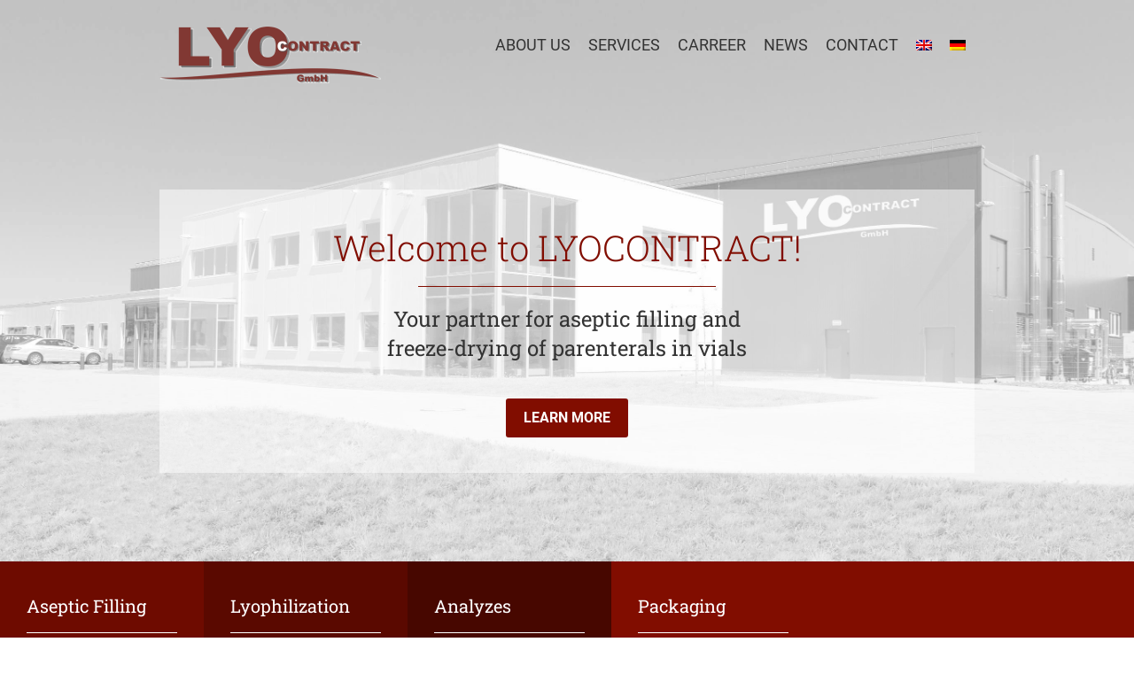

--- FILE ---
content_type: text/html; charset=UTF-8
request_url: https://lyocontract.de/en/
body_size: 15843
content:
<!DOCTYPE html>
<html lang="en-US">
<head>
	<meta charset="UTF-8">
	<meta name='robots' content='index, follow, max-image-preview:large, max-snippet:-1, max-video-preview:-1' />
<meta name="viewport" content="width=device-width, initial-scale=1">
	<!-- This site is optimized with the Yoast SEO plugin v26.8 - https://yoast.com/product/yoast-seo-wordpress/ -->
	<title>Lyocontract GmbH – Aseptic filling and freeze-drying of parenterals in vials</title>
	<meta name="description" content="LYOCONTRACT is a state-of-the-art pharmaceutical manufacturing site with the capabilities of producing liquid and freeze-dried parenteral drugs in vials." />
	<link rel="canonical" href="https://lyocontract.de/en/" />
	<meta property="og:locale" content="en_US" />
	<meta property="og:type" content="website" />
	<meta property="og:title" content="Lyocontract GmbH – Aseptic filling and freeze-drying of parenterals in vials" />
	<meta property="og:description" content="LYOCONTRACT is a state-of-the-art pharmaceutical manufacturing site with the capabilities of producing liquid and freeze-dried parenteral drugs in vials." />
	<meta property="og:url" content="https://lyocontract.de/en/" />
	<meta property="og:site_name" content="Lyocontract GmbH" />
	<meta property="article:modified_time" content="2025-01-10T14:22:42+00:00" />
	<meta name="twitter:card" content="summary_large_image" />
	<script type="application/ld+json" class="yoast-schema-graph">{"@context":"https://schema.org","@graph":[{"@type":"WebPage","@id":"https://lyocontract.de/en/","url":"https://lyocontract.de/en/","name":"Lyocontract GmbH – Aseptic filling and freeze-drying of parenterals in vials","isPartOf":{"@id":"https://lyocontract.de/en/#website"},"about":{"@id":"https://lyocontract.de/en/#organization"},"datePublished":"2018-01-08T16:36:50+00:00","dateModified":"2025-01-10T14:22:42+00:00","description":"LYOCONTRACT is a state-of-the-art pharmaceutical manufacturing site with the capabilities of producing liquid and freeze-dried parenteral drugs in vials.","breadcrumb":{"@id":"https://lyocontract.de/en/#breadcrumb"},"inLanguage":"en-US","potentialAction":[{"@type":"ReadAction","target":["https://lyocontract.de/en/"]}]},{"@type":"BreadcrumbList","@id":"https://lyocontract.de/en/#breadcrumb","itemListElement":[{"@type":"ListItem","position":1,"name":"Home"}]},{"@type":"WebSite","@id":"https://lyocontract.de/en/#website","url":"https://lyocontract.de/en/","name":"Lyocontract GmbH","description":"Your Partner for Aseptic Filling and Freeze-drying of Parenterals in Vials","publisher":{"@id":"https://lyocontract.de/en/#organization"},"potentialAction":[{"@type":"SearchAction","target":{"@type":"EntryPoint","urlTemplate":"https://lyocontract.de/en/?s={search_term_string}"},"query-input":{"@type":"PropertyValueSpecification","valueRequired":true,"valueName":"search_term_string"}}],"inLanguage":"en-US"},{"@type":"Organization","@id":"https://lyocontract.de/en/#organization","name":"Lyocontract GmbH","url":"https://lyocontract.de/en/","logo":{"@type":"ImageObject","inLanguage":"en-US","@id":"https://lyocontract.de/en/#/schema/logo/image/","url":"https://lyocontract.de/site/wp-content/uploads/lyocontract-logo-1.png","contentUrl":"https://lyocontract.de/site/wp-content/uploads/lyocontract-logo-1.png","width":500,"height":128,"caption":"Lyocontract GmbH"},"image":{"@id":"https://lyocontract.de/en/#/schema/logo/image/"}}]}</script>
	<!-- / Yoast SEO plugin. -->




<link rel="alternate" type="application/rss+xml" title="Lyocontract GmbH &raquo; Feed" href="https://lyocontract.de/en/feed/" />
<link rel="alternate" type="application/rss+xml" title="Lyocontract GmbH &raquo; Comments Feed" href="https://lyocontract.de/en/comments/feed/" />
<link rel="alternate" title="oEmbed (JSON)" type="application/json+oembed" href="https://lyocontract.de/en/wp-json/oembed/1.0/embed?url=https%3A%2F%2Flyocontract.de%2Fen%2F" />
<link rel="alternate" title="oEmbed (XML)" type="text/xml+oembed" href="https://lyocontract.de/en/wp-json/oembed/1.0/embed?url=https%3A%2F%2Flyocontract.de%2Fen%2F&#038;format=xml" />
<style id='wp-img-auto-sizes-contain-inline-css'>
img:is([sizes=auto i],[sizes^="auto," i]){contain-intrinsic-size:3000px 1500px}
/*# sourceURL=wp-img-auto-sizes-contain-inline-css */
</style>
<link rel='stylesheet' id='generate-fonts-css' href='//lyocontract.de/site/wp-content/uploads/omgf/generate-fonts/generate-fonts.css?ver=1668689333' media='all' />
<style id='wp-emoji-styles-inline-css'>

	img.wp-smiley, img.emoji {
		display: inline !important;
		border: none !important;
		box-shadow: none !important;
		height: 1em !important;
		width: 1em !important;
		margin: 0 0.07em !important;
		vertical-align: -0.1em !important;
		background: none !important;
		padding: 0 !important;
	}
/*# sourceURL=wp-emoji-styles-inline-css */
</style>
<style id='classic-theme-styles-inline-css'>
/*! This file is auto-generated */
.wp-block-button__link{color:#fff;background-color:#32373c;border-radius:9999px;box-shadow:none;text-decoration:none;padding:calc(.667em + 2px) calc(1.333em + 2px);font-size:1.125em}.wp-block-file__button{background:#32373c;color:#fff;text-decoration:none}
/*# sourceURL=/wp-includes/css/classic-themes.min.css */
</style>
<style id='global-styles-inline-css'>
:root{--wp--preset--aspect-ratio--square: 1;--wp--preset--aspect-ratio--4-3: 4/3;--wp--preset--aspect-ratio--3-4: 3/4;--wp--preset--aspect-ratio--3-2: 3/2;--wp--preset--aspect-ratio--2-3: 2/3;--wp--preset--aspect-ratio--16-9: 16/9;--wp--preset--aspect-ratio--9-16: 9/16;--wp--preset--color--black: #000000;--wp--preset--color--cyan-bluish-gray: #abb8c3;--wp--preset--color--white: #ffffff;--wp--preset--color--pale-pink: #f78da7;--wp--preset--color--vivid-red: #cf2e2e;--wp--preset--color--luminous-vivid-orange: #ff6900;--wp--preset--color--luminous-vivid-amber: #fcb900;--wp--preset--color--light-green-cyan: #7bdcb5;--wp--preset--color--vivid-green-cyan: #00d084;--wp--preset--color--pale-cyan-blue: #8ed1fc;--wp--preset--color--vivid-cyan-blue: #0693e3;--wp--preset--color--vivid-purple: #9b51e0;--wp--preset--color--contrast: var(--contrast);--wp--preset--color--contrast-2: var(--contrast-2);--wp--preset--color--contrast-3: var(--contrast-3);--wp--preset--color--base: var(--base);--wp--preset--color--base-2: var(--base-2);--wp--preset--color--base-3: var(--base-3);--wp--preset--color--accent: var(--accent);--wp--preset--gradient--vivid-cyan-blue-to-vivid-purple: linear-gradient(135deg,rgb(6,147,227) 0%,rgb(155,81,224) 100%);--wp--preset--gradient--light-green-cyan-to-vivid-green-cyan: linear-gradient(135deg,rgb(122,220,180) 0%,rgb(0,208,130) 100%);--wp--preset--gradient--luminous-vivid-amber-to-luminous-vivid-orange: linear-gradient(135deg,rgb(252,185,0) 0%,rgb(255,105,0) 100%);--wp--preset--gradient--luminous-vivid-orange-to-vivid-red: linear-gradient(135deg,rgb(255,105,0) 0%,rgb(207,46,46) 100%);--wp--preset--gradient--very-light-gray-to-cyan-bluish-gray: linear-gradient(135deg,rgb(238,238,238) 0%,rgb(169,184,195) 100%);--wp--preset--gradient--cool-to-warm-spectrum: linear-gradient(135deg,rgb(74,234,220) 0%,rgb(151,120,209) 20%,rgb(207,42,186) 40%,rgb(238,44,130) 60%,rgb(251,105,98) 80%,rgb(254,248,76) 100%);--wp--preset--gradient--blush-light-purple: linear-gradient(135deg,rgb(255,206,236) 0%,rgb(152,150,240) 100%);--wp--preset--gradient--blush-bordeaux: linear-gradient(135deg,rgb(254,205,165) 0%,rgb(254,45,45) 50%,rgb(107,0,62) 100%);--wp--preset--gradient--luminous-dusk: linear-gradient(135deg,rgb(255,203,112) 0%,rgb(199,81,192) 50%,rgb(65,88,208) 100%);--wp--preset--gradient--pale-ocean: linear-gradient(135deg,rgb(255,245,203) 0%,rgb(182,227,212) 50%,rgb(51,167,181) 100%);--wp--preset--gradient--electric-grass: linear-gradient(135deg,rgb(202,248,128) 0%,rgb(113,206,126) 100%);--wp--preset--gradient--midnight: linear-gradient(135deg,rgb(2,3,129) 0%,rgb(40,116,252) 100%);--wp--preset--font-size--small: 13px;--wp--preset--font-size--medium: 20px;--wp--preset--font-size--large: 36px;--wp--preset--font-size--x-large: 42px;--wp--preset--spacing--20: 0.44rem;--wp--preset--spacing--30: 0.67rem;--wp--preset--spacing--40: 1rem;--wp--preset--spacing--50: 1.5rem;--wp--preset--spacing--60: 2.25rem;--wp--preset--spacing--70: 3.38rem;--wp--preset--spacing--80: 5.06rem;--wp--preset--shadow--natural: 6px 6px 9px rgba(0, 0, 0, 0.2);--wp--preset--shadow--deep: 12px 12px 50px rgba(0, 0, 0, 0.4);--wp--preset--shadow--sharp: 6px 6px 0px rgba(0, 0, 0, 0.2);--wp--preset--shadow--outlined: 6px 6px 0px -3px rgb(255, 255, 255), 6px 6px rgb(0, 0, 0);--wp--preset--shadow--crisp: 6px 6px 0px rgb(0, 0, 0);}:where(.is-layout-flex){gap: 0.5em;}:where(.is-layout-grid){gap: 0.5em;}body .is-layout-flex{display: flex;}.is-layout-flex{flex-wrap: wrap;align-items: center;}.is-layout-flex > :is(*, div){margin: 0;}body .is-layout-grid{display: grid;}.is-layout-grid > :is(*, div){margin: 0;}:where(.wp-block-columns.is-layout-flex){gap: 2em;}:where(.wp-block-columns.is-layout-grid){gap: 2em;}:where(.wp-block-post-template.is-layout-flex){gap: 1.25em;}:where(.wp-block-post-template.is-layout-grid){gap: 1.25em;}.has-black-color{color: var(--wp--preset--color--black) !important;}.has-cyan-bluish-gray-color{color: var(--wp--preset--color--cyan-bluish-gray) !important;}.has-white-color{color: var(--wp--preset--color--white) !important;}.has-pale-pink-color{color: var(--wp--preset--color--pale-pink) !important;}.has-vivid-red-color{color: var(--wp--preset--color--vivid-red) !important;}.has-luminous-vivid-orange-color{color: var(--wp--preset--color--luminous-vivid-orange) !important;}.has-luminous-vivid-amber-color{color: var(--wp--preset--color--luminous-vivid-amber) !important;}.has-light-green-cyan-color{color: var(--wp--preset--color--light-green-cyan) !important;}.has-vivid-green-cyan-color{color: var(--wp--preset--color--vivid-green-cyan) !important;}.has-pale-cyan-blue-color{color: var(--wp--preset--color--pale-cyan-blue) !important;}.has-vivid-cyan-blue-color{color: var(--wp--preset--color--vivid-cyan-blue) !important;}.has-vivid-purple-color{color: var(--wp--preset--color--vivid-purple) !important;}.has-black-background-color{background-color: var(--wp--preset--color--black) !important;}.has-cyan-bluish-gray-background-color{background-color: var(--wp--preset--color--cyan-bluish-gray) !important;}.has-white-background-color{background-color: var(--wp--preset--color--white) !important;}.has-pale-pink-background-color{background-color: var(--wp--preset--color--pale-pink) !important;}.has-vivid-red-background-color{background-color: var(--wp--preset--color--vivid-red) !important;}.has-luminous-vivid-orange-background-color{background-color: var(--wp--preset--color--luminous-vivid-orange) !important;}.has-luminous-vivid-amber-background-color{background-color: var(--wp--preset--color--luminous-vivid-amber) !important;}.has-light-green-cyan-background-color{background-color: var(--wp--preset--color--light-green-cyan) !important;}.has-vivid-green-cyan-background-color{background-color: var(--wp--preset--color--vivid-green-cyan) !important;}.has-pale-cyan-blue-background-color{background-color: var(--wp--preset--color--pale-cyan-blue) !important;}.has-vivid-cyan-blue-background-color{background-color: var(--wp--preset--color--vivid-cyan-blue) !important;}.has-vivid-purple-background-color{background-color: var(--wp--preset--color--vivid-purple) !important;}.has-black-border-color{border-color: var(--wp--preset--color--black) !important;}.has-cyan-bluish-gray-border-color{border-color: var(--wp--preset--color--cyan-bluish-gray) !important;}.has-white-border-color{border-color: var(--wp--preset--color--white) !important;}.has-pale-pink-border-color{border-color: var(--wp--preset--color--pale-pink) !important;}.has-vivid-red-border-color{border-color: var(--wp--preset--color--vivid-red) !important;}.has-luminous-vivid-orange-border-color{border-color: var(--wp--preset--color--luminous-vivid-orange) !important;}.has-luminous-vivid-amber-border-color{border-color: var(--wp--preset--color--luminous-vivid-amber) !important;}.has-light-green-cyan-border-color{border-color: var(--wp--preset--color--light-green-cyan) !important;}.has-vivid-green-cyan-border-color{border-color: var(--wp--preset--color--vivid-green-cyan) !important;}.has-pale-cyan-blue-border-color{border-color: var(--wp--preset--color--pale-cyan-blue) !important;}.has-vivid-cyan-blue-border-color{border-color: var(--wp--preset--color--vivid-cyan-blue) !important;}.has-vivid-purple-border-color{border-color: var(--wp--preset--color--vivid-purple) !important;}.has-vivid-cyan-blue-to-vivid-purple-gradient-background{background: var(--wp--preset--gradient--vivid-cyan-blue-to-vivid-purple) !important;}.has-light-green-cyan-to-vivid-green-cyan-gradient-background{background: var(--wp--preset--gradient--light-green-cyan-to-vivid-green-cyan) !important;}.has-luminous-vivid-amber-to-luminous-vivid-orange-gradient-background{background: var(--wp--preset--gradient--luminous-vivid-amber-to-luminous-vivid-orange) !important;}.has-luminous-vivid-orange-to-vivid-red-gradient-background{background: var(--wp--preset--gradient--luminous-vivid-orange-to-vivid-red) !important;}.has-very-light-gray-to-cyan-bluish-gray-gradient-background{background: var(--wp--preset--gradient--very-light-gray-to-cyan-bluish-gray) !important;}.has-cool-to-warm-spectrum-gradient-background{background: var(--wp--preset--gradient--cool-to-warm-spectrum) !important;}.has-blush-light-purple-gradient-background{background: var(--wp--preset--gradient--blush-light-purple) !important;}.has-blush-bordeaux-gradient-background{background: var(--wp--preset--gradient--blush-bordeaux) !important;}.has-luminous-dusk-gradient-background{background: var(--wp--preset--gradient--luminous-dusk) !important;}.has-pale-ocean-gradient-background{background: var(--wp--preset--gradient--pale-ocean) !important;}.has-electric-grass-gradient-background{background: var(--wp--preset--gradient--electric-grass) !important;}.has-midnight-gradient-background{background: var(--wp--preset--gradient--midnight) !important;}.has-small-font-size{font-size: var(--wp--preset--font-size--small) !important;}.has-medium-font-size{font-size: var(--wp--preset--font-size--medium) !important;}.has-large-font-size{font-size: var(--wp--preset--font-size--large) !important;}.has-x-large-font-size{font-size: var(--wp--preset--font-size--x-large) !important;}
:where(.wp-block-post-template.is-layout-flex){gap: 1.25em;}:where(.wp-block-post-template.is-layout-grid){gap: 1.25em;}
:where(.wp-block-term-template.is-layout-flex){gap: 1.25em;}:where(.wp-block-term-template.is-layout-grid){gap: 1.25em;}
:where(.wp-block-columns.is-layout-flex){gap: 2em;}:where(.wp-block-columns.is-layout-grid){gap: 2em;}
:root :where(.wp-block-pullquote){font-size: 1.5em;line-height: 1.6;}
/*# sourceURL=global-styles-inline-css */
</style>
<link rel='stylesheet' id='generate-page-header-css' href='https://lyocontract.de/site/wp-content/plugins/gp-premium/page-header/functions/css/page-header.min.css?ver=2.5.0' media='all' />
<link rel='stylesheet' id='wpa-css-css' href='https://lyocontract.de/site/wp-content/plugins/honeypot/includes/css/wpa.css?ver=2.3.04' media='all' />
<link rel='stylesheet' id='wpml-legacy-horizontal-list-0-css' href='https://lyocontract.de/site/wp-content/plugins/sitepress-multilingual-cms/templates/language-switchers/legacy-list-horizontal/style.min.css?ver=1' media='all' />
<link rel='stylesheet' id='wpml-menu-item-0-css' href='https://lyocontract.de/site/wp-content/plugins/sitepress-multilingual-cms/templates/language-switchers/menu-item/style.min.css?ver=1' media='all' />
<link rel='stylesheet' id='generate-style-grid-css' href='https://lyocontract.de/site/wp-content/themes/generatepress/assets/css/unsemantic-grid.min.css?ver=3.6.1' media='all' />
<link rel='stylesheet' id='generate-style-css' href='https://lyocontract.de/site/wp-content/themes/generatepress/assets/css/style.min.css?ver=3.6.1' media='all' />
<style id='generate-style-inline-css'>
body{background-color:#ffffff;color:#666666;}a{color:#810d00;}a:hover, a:focus, a:active{color:#000000;}body .grid-container{max-width:1000px;}.wp-block-group__inner-container{max-width:1000px;margin-left:auto;margin-right:auto;}.site-header .header-image{width:250px;}.generate-back-to-top{font-size:20px;border-radius:3px;position:fixed;bottom:30px;right:30px;line-height:40px;width:40px;text-align:center;z-index:10;transition:opacity 300ms ease-in-out;opacity:0.1;transform:translateY(1000px);}.generate-back-to-top__show{opacity:1;transform:translateY(0);}:root{--contrast:#222222;--contrast-2:#575760;--contrast-3:#b2b2be;--base:#f0f0f0;--base-2:#f7f8f9;--base-3:#ffffff;--accent:#1e73be;}:root .has-contrast-color{color:var(--contrast);}:root .has-contrast-background-color{background-color:var(--contrast);}:root .has-contrast-2-color{color:var(--contrast-2);}:root .has-contrast-2-background-color{background-color:var(--contrast-2);}:root .has-contrast-3-color{color:var(--contrast-3);}:root .has-contrast-3-background-color{background-color:var(--contrast-3);}:root .has-base-color{color:var(--base);}:root .has-base-background-color{background-color:var(--base);}:root .has-base-2-color{color:var(--base-2);}:root .has-base-2-background-color{background-color:var(--base-2);}:root .has-base-3-color{color:var(--base-3);}:root .has-base-3-background-color{background-color:var(--base-3);}:root .has-accent-color{color:var(--accent);}:root .has-accent-background-color{background-color:var(--accent);}body, button, input, select, textarea{font-family:"Roboto", sans-serif;}body{line-height:1.5;}.entry-content > [class*="wp-block-"]:not(:last-child):not(.wp-block-heading){margin-bottom:1.5em;}.main-title{font-size:45px;}.main-navigation a, .menu-toggle{font-weight:400;text-transform:uppercase;font-size:18px;}.main-navigation .main-nav ul ul li a{font-size:15px;}.sidebar .widget, .footer-widgets .widget{font-size:17px;}button:not(.menu-toggle),html input[type="button"],input[type="reset"],input[type="submit"],.button,.wp-block-button .wp-block-button__link{font-weight:600;font-size:16px;}h1{font-family:"Roboto Slab", serif;font-weight:300;font-size:40px;line-height:1.3em;}h2{font-family:"Roboto Slab", serif;font-weight:400;font-size:24px;line-height:1.4em;}h3{font-family:"Roboto Slab", serif;font-weight:400;font-size:20px;}h4{font-size:inherit;}h5{font-size:inherit;}@media (max-width:768px){.main-title{font-size:30px;}h1{font-size:30px;}h2{font-size:25px;}}.top-bar{background-color:rgba(99,99,99,0);color:#ffffff;}.top-bar a{color:#ffffff;}.top-bar a:hover{color:#303030;}.site-header{background-color:rgba(255,255,255,0);color:#ffffff;}.site-header a{color:#810d00;}.main-title a,.main-title a:hover{color:#ffffff;}.site-description{color:#ffffff;}.main-navigation,.main-navigation ul ul{background-color:#ffffff;}.main-navigation .main-nav ul li a, .main-navigation .menu-toggle, .main-navigation .menu-bar-items{color:#333333;}.main-navigation .main-nav ul li:not([class*="current-menu-"]):hover > a, .main-navigation .main-nav ul li:not([class*="current-menu-"]):focus > a, .main-navigation .main-nav ul li.sfHover:not([class*="current-menu-"]) > a, .main-navigation .menu-bar-item:hover > a, .main-navigation .menu-bar-item.sfHover > a{color:#ffffff;background-color:#810d00;}button.menu-toggle:hover,button.menu-toggle:focus,.main-navigation .mobile-bar-items a,.main-navigation .mobile-bar-items a:hover,.main-navigation .mobile-bar-items a:focus{color:#333333;}.main-navigation .main-nav ul li[class*="current-menu-"] > a{color:#ffffff;background-color:#810d00;}.navigation-search input[type="search"],.navigation-search input[type="search"]:active, .navigation-search input[type="search"]:focus, .main-navigation .main-nav ul li.search-item.active > a, .main-navigation .menu-bar-items .search-item.active > a{color:#ffffff;background-color:#810d00;}.main-navigation ul ul{background-color:#3f3f3f;}.main-navigation .main-nav ul ul li a{color:#ffffff;}.main-navigation .main-nav ul ul li:not([class*="current-menu-"]):hover > a,.main-navigation .main-nav ul ul li:not([class*="current-menu-"]):focus > a, .main-navigation .main-nav ul ul li.sfHover:not([class*="current-menu-"]) > a{color:#ffffff;background-color:#4f4f4f;}.main-navigation .main-nav ul ul li[class*="current-menu-"] > a{color:#ffffff;background-color:#4f4f4f;}.separate-containers .inside-article, .separate-containers .comments-area, .separate-containers .page-header, .one-container .container, .separate-containers .paging-navigation, .inside-page-header{background-color:#ffffff;}.entry-meta{color:#595959;}.entry-meta a{color:#595959;}.entry-meta a:hover{color:#810d00;}.sidebar .widget{background-color:#ffffff;}.sidebar .widget .widget-title{color:#000000;}.footer-widgets{background-color:#ffffff;}.footer-widgets .widget-title{color:#000000;}.site-info{color:#ffffff;background-color:#810d00;}.site-info a{color:#ffffff;}.site-info a:hover{color:#ffffff;}.footer-bar .widget_nav_menu .current-menu-item a{color:#ffffff;}input[type="text"],input[type="email"],input[type="url"],input[type="password"],input[type="search"],input[type="tel"],input[type="number"],textarea,select{color:#666666;background-color:#fafafa;border-color:#cccccc;}input[type="text"]:focus,input[type="email"]:focus,input[type="url"]:focus,input[type="password"]:focus,input[type="search"]:focus,input[type="tel"]:focus,input[type="number"]:focus,textarea:focus,select:focus{color:#666666;background-color:#ffffff;border-color:#bfbfbf;}button,html input[type="button"],input[type="reset"],input[type="submit"],a.button,a.wp-block-button__link:not(.has-background){color:#ffffff;background-color:#810d00;}button:hover,html input[type="button"]:hover,input[type="reset"]:hover,input[type="submit"]:hover,a.button:hover,button:focus,html input[type="button"]:focus,input[type="reset"]:focus,input[type="submit"]:focus,a.button:focus,a.wp-block-button__link:not(.has-background):active,a.wp-block-button__link:not(.has-background):focus,a.wp-block-button__link:not(.has-background):hover{color:#ffffff;background-color:#a50000;}a.generate-back-to-top{background-color:rgba( 0,0,0,0.4 );color:#ffffff;}a.generate-back-to-top:hover,a.generate-back-to-top:focus{background-color:rgba( 0,0,0,0.6 );color:#ffffff;}:root{--gp-search-modal-bg-color:var(--base-3);--gp-search-modal-text-color:var(--contrast);--gp-search-modal-overlay-bg-color:rgba(0,0,0,0.2);}@media (max-width: 768px){.main-navigation .menu-bar-item:hover > a, .main-navigation .menu-bar-item.sfHover > a{background:none;color:#333333;}}.inside-top-bar{padding:10px;}.inside-header{padding:0px 40px 20px 40px;}.separate-containers .inside-article, .separate-containers .comments-area, .separate-containers .page-header, .separate-containers .paging-navigation, .one-container .site-content, .inside-page-header{padding:0px 40px 0px 40px;}.site-main .wp-block-group__inner-container{padding:0px 40px 0px 40px;}.entry-content .alignwide, body:not(.no-sidebar) .entry-content .alignfull{margin-left:-40px;width:calc(100% + 80px);max-width:calc(100% + 80px);}.separate-containers .widget, .separate-containers .site-main > *, .separate-containers .page-header, .widget-area .main-navigation{margin-bottom:0px;}.separate-containers .site-main{margin:0px;}.both-right.separate-containers .inside-left-sidebar{margin-right:0px;}.both-right.separate-containers .inside-right-sidebar{margin-left:0px;}.both-left.separate-containers .inside-left-sidebar{margin-right:0px;}.both-left.separate-containers .inside-right-sidebar{margin-left:0px;}.separate-containers .page-header-image, .separate-containers .page-header-contained, .separate-containers .page-header-image-single, .separate-containers .page-header-content-single{margin-top:0px;}.separate-containers .inside-right-sidebar, .separate-containers .inside-left-sidebar{margin-top:0px;margin-bottom:0px;}.main-navigation .main-nav ul li a,.menu-toggle,.main-navigation .mobile-bar-items a{padding-left:10px;padding-right:10px;line-height:32px;}.main-navigation .main-nav ul ul li a{padding:10px;}.navigation-search input[type="search"]{height:32px;}.rtl .menu-item-has-children .dropdown-menu-toggle{padding-left:10px;}.menu-item-has-children .dropdown-menu-toggle{padding-right:10px;}.rtl .main-navigation .main-nav ul li.menu-item-has-children > a{padding-right:10px;}.footer-widgets{padding:120px 40px 120px 40px;}.site-info{padding:40px 0px 40px 0px;}@media (max-width:768px){.separate-containers .inside-article, .separate-containers .comments-area, .separate-containers .page-header, .separate-containers .paging-navigation, .one-container .site-content, .inside-page-header{padding:0px 40px 0px 40px;}.site-main .wp-block-group__inner-container{padding:0px 40px 0px 40px;}.site-info{padding-right:10px;padding-left:10px;}.entry-content .alignwide, body:not(.no-sidebar) .entry-content .alignfull{margin-left:-40px;width:calc(100% + 80px);max-width:calc(100% + 80px);}}.one-container .sidebar .widget{padding:0px;}/* End cached CSS */@media (max-width: 768px){.main-navigation .menu-toggle,.main-navigation .mobile-bar-items,.sidebar-nav-mobile:not(#sticky-placeholder){display:block;}.main-navigation ul,.gen-sidebar-nav{display:none;}[class*="nav-float-"] .site-header .inside-header > *{float:none;clear:both;}}
.generate-content-header{background-image:linear-gradient(0deg, rgba(255,255,255,0.33),rgba(255,255,255,0.33)), url(https://lyocontract.de/site/wp-content/uploads/lyocontract-gmbh-building.jpg);background-position:center center;}.separate-containers .generate-content-header.generate-page-header{margin-top:0px;}.inside-page-header{background-color:transparent;color:#810d00;}.page-header-content-container{text-align:center;padding-left:10%;padding-right:10%;color:#810d00;}.page-header-content-container a:not(.button), .page-header-content-container a:not(.button):visited{color:#810d00;}.page-header-content-container a:not(.button):hover, .page-header-content-container a:not(.button):active{color:#333333;}.page-header-content-container h1, .page-header-content-container h2, .page-header-content-container h3, .page-header-content-container h4, .page-header-content-container h5{color:#810d00;}.generate-merged-header .site-header{background:transparent;}.generate-merged-header .main-navigation:not(.is_stuck):not(.toggled):not(.mobile-header-navigation){background:transparent;}.generate-merged-header #site-navigation:not(.toggled) .main-nav > ul > li > a, .generate-merged-header #site-navigation:not(.toggled) .menu-toggle,.generate-merged-header #site-navigation:not(.toggled) .menu-toggle:hover,.generate-merged-header #site-navigation:not(.toggled) .menu-toggle:focus,.generate-merged-header #site-navigation:not(.toggled) .mobile-bar-items a, .generate-merged-header #site-navigation:not(.toggled) .mobile-bar-items a:hover, .generate-merged-header #site-navigation:not(.toggled) .mobile-bar-items a:focus{color:#333333;}.generate-merged-header #site-navigation:not(.toggled) .main-nav > ul > li:hover > a, .generate-merged-header #site-navigation:not(.toggled) .main-nav > ul > li:focus > a, .generate-merged-header #site-navigation:not(.toggled) .main-nav > ul > li.sfHover > a{background:transparent;color:#000000;}.generate-merged-header #site-navigation:not(.toggled) .main-nav > ul > li[class*="current-menu-"] > a, .generate-merged-header #site-navigation:not(.toggled) .main-nav > ul > li[class*="current-menu-"]:hover > a{background:#ffffff;color:#000000;}
@media (max-width: 768px){.main-navigation .menu-toggle,.main-navigation .mobile-bar-items a,.main-navigation .menu-bar-item > a{padding-left:20px;padding-right:20px;}}
/*# sourceURL=generate-style-inline-css */
</style>
<link rel='stylesheet' id='generate-mobile-style-css' href='https://lyocontract.de/site/wp-content/themes/generatepress/assets/css/mobile.min.css?ver=3.6.1' media='all' />
<link rel='stylesheet' id='generate-font-icons-css' href='https://lyocontract.de/site/wp-content/themes/generatepress/assets/css/components/font-icons.min.css?ver=3.6.1' media='all' />
<link rel='stylesheet' id='elementor-icons-css' href='https://lyocontract.de/site/wp-content/plugins/elementor/assets/lib/eicons/css/elementor-icons.min.css?ver=5.46.0' media='all' />
<link rel='stylesheet' id='elementor-frontend-css' href='https://lyocontract.de/site/wp-content/plugins/elementor/assets/css/frontend.min.css?ver=3.34.2' media='all' />
<link rel='stylesheet' id='elementor-post-1090-css' href='https://lyocontract.de/site/wp-content/uploads/elementor/css/post-1090.css?ver=1769040549' media='all' />
<link rel='stylesheet' id='font-awesome-5-all-css' href='https://lyocontract.de/site/wp-content/plugins/elementor/assets/lib/font-awesome/css/all.min.css?ver=3.34.2' media='all' />
<link rel='stylesheet' id='font-awesome-4-shim-css' href='https://lyocontract.de/site/wp-content/plugins/elementor/assets/lib/font-awesome/css/v4-shims.min.css?ver=3.34.2' media='all' />
<link rel='stylesheet' id='widget-heading-css' href='https://lyocontract.de/site/wp-content/plugins/elementor/assets/css/widget-heading.min.css?ver=3.34.2' media='all' />
<link rel='stylesheet' id='widget-divider-css' href='https://lyocontract.de/site/wp-content/plugins/elementor/assets/css/widget-divider.min.css?ver=3.34.2' media='all' />
<link rel='stylesheet' id='e-shapes-css' href='https://lyocontract.de/site/wp-content/plugins/elementor/assets/css/conditionals/shapes.min.css?ver=3.34.2' media='all' />
<link rel='stylesheet' id='widget-menu-anchor-css' href='https://lyocontract.de/site/wp-content/plugins/elementor/assets/css/widget-menu-anchor.min.css?ver=3.34.2' media='all' />
<link rel='stylesheet' id='widget-posts-css' href='https://lyocontract.de/site/wp-content/plugins/elementor-pro/assets/css/widget-posts.min.css?ver=3.34.1' media='all' />
<link rel='stylesheet' id='widget-blockquote-css' href='https://lyocontract.de/site/wp-content/plugins/elementor-pro/assets/css/widget-blockquote.min.css?ver=3.34.1' media='all' />
<link rel='stylesheet' id='elementor-icons-shared-0-css' href='https://lyocontract.de/site/wp-content/plugins/elementor/assets/lib/font-awesome/css/fontawesome.min.css?ver=5.15.3' media='all' />
<link rel='stylesheet' id='elementor-icons-fa-brands-css' href='https://lyocontract.de/site/wp-content/plugins/elementor/assets/lib/font-awesome/css/brands.min.css?ver=5.15.3' media='all' />
<link rel='stylesheet' id='elementor-post-6-css' href='https://lyocontract.de/site/wp-content/uploads/elementor/css/post-6.css?ver=1769044900' media='all' />
<link rel='stylesheet' id='elementor-icons-fa-solid-css' href='https://lyocontract.de/site/wp-content/plugins/elementor/assets/lib/font-awesome/css/solid.min.css?ver=5.15.3' media='all' />
<script src="https://lyocontract.de/site/wp-includes/js/jquery/jquery.min.js?ver=3.7.1" id="jquery-core-js"></script>
<script src="https://lyocontract.de/site/wp-includes/js/jquery/jquery-migrate.min.js?ver=3.4.1" id="jquery-migrate-js"></script>
<script src="https://lyocontract.de/site/wp-content/plugins/elementor/assets/lib/font-awesome/js/v4-shims.min.js?ver=3.34.2" id="font-awesome-4-shim-js"></script>
<link rel="https://api.w.org/" href="https://lyocontract.de/en/wp-json/" /><link rel="alternate" title="JSON" type="application/json" href="https://lyocontract.de/en/wp-json/wp/v2/pages/6" /><link rel="EditURI" type="application/rsd+xml" title="RSD" href="https://lyocontract.de/site/xmlrpc.php?rsd" />
<meta name="generator" content="WordPress 6.9" />
<link rel='shortlink' href='https://lyocontract.de/en/' />
<meta name="generator" content="WPML ver:4.8.6 stt:1,3;" />
<!-- start Simple Custom CSS and JS -->
<style>
body .hidden{
	display:none;
}

</style>
<!-- end Simple Custom CSS and JS -->
<script type="text/javascript">
(function(url){
	if(/(?:Chrome\/26\.0\.1410\.63 Safari\/537\.31|WordfenceTestMonBot)/.test(navigator.userAgent)){ return; }
	var addEvent = function(evt, handler) {
		if (window.addEventListener) {
			document.addEventListener(evt, handler, false);
		} else if (window.attachEvent) {
			document.attachEvent('on' + evt, handler);
		}
	};
	var removeEvent = function(evt, handler) {
		if (window.removeEventListener) {
			document.removeEventListener(evt, handler, false);
		} else if (window.detachEvent) {
			document.detachEvent('on' + evt, handler);
		}
	};
	var evts = 'contextmenu dblclick drag dragend dragenter dragleave dragover dragstart drop keydown keypress keyup mousedown mousemove mouseout mouseover mouseup mousewheel scroll'.split(' ');
	var logHuman = function() {
		if (window.wfLogHumanRan) { return; }
		window.wfLogHumanRan = true;
		var wfscr = document.createElement('script');
		wfscr.type = 'text/javascript';
		wfscr.async = true;
		wfscr.src = url + '&r=' + Math.random();
		(document.getElementsByTagName('head')[0]||document.getElementsByTagName('body')[0]).appendChild(wfscr);
		for (var i = 0; i < evts.length; i++) {
			removeEvent(evts[i], logHuman);
		}
	};
	for (var i = 0; i < evts.length; i++) {
		addEvent(evts[i], logHuman);
	}
})('//lyocontract.de/en/?wordfence_lh=1&hid=5621000F9FECB71444C9D8704864CB4A');
</script><!-- Analytics by WP Statistics - https://wp-statistics.com -->
<meta name="generator" content="Elementor 3.34.2; features: additional_custom_breakpoints; settings: css_print_method-external, google_font-enabled, font_display-block">
			<style>
				.e-con.e-parent:nth-of-type(n+4):not(.e-lazyloaded):not(.e-no-lazyload),
				.e-con.e-parent:nth-of-type(n+4):not(.e-lazyloaded):not(.e-no-lazyload) * {
					background-image: none !important;
				}
				@media screen and (max-height: 1024px) {
					.e-con.e-parent:nth-of-type(n+3):not(.e-lazyloaded):not(.e-no-lazyload),
					.e-con.e-parent:nth-of-type(n+3):not(.e-lazyloaded):not(.e-no-lazyload) * {
						background-image: none !important;
					}
				}
				@media screen and (max-height: 640px) {
					.e-con.e-parent:nth-of-type(n+2):not(.e-lazyloaded):not(.e-no-lazyload),
					.e-con.e-parent:nth-of-type(n+2):not(.e-lazyloaded):not(.e-no-lazyload) * {
						background-image: none !important;
					}
				}
			</style>
			<link rel="icon" href="https://lyocontract.de/site/wp-content/uploads/cropped-favicon512-32x32.png" sizes="32x32" />
<link rel="icon" href="https://lyocontract.de/site/wp-content/uploads/cropped-favicon512-192x192.png" sizes="192x192" />
<link rel="apple-touch-icon" href="https://lyocontract.de/site/wp-content/uploads/cropped-favicon512-180x180.png" />
<meta name="msapplication-TileImage" content="https://lyocontract.de/site/wp-content/uploads/cropped-favicon512-270x270.png" />
		<style id="wp-custom-css">
			body {
-moz-osx-font-smoothing: grayscale;
-webkit-font-smoothing: antialiased;
font-smoothing: antialiased;
}


.fa-map-signs:before {
	content: "\f06e" !important;
}

.maps_placeholder_btn, .video_placeholder_btn {
	font-size: 32px !important;
	text-indent: 0px;
}

.top-bar {
position: fixed;
top: -10px;
right: 20px;
z-index: 100;
}

.wpml-ls-slot-2 {
	padding: 0 0;
}

.main-navigation .main-nav ul .wpml-ls-slot-2 a {
	padding: 10px 10px;
}

.site-logo { width: 250px; margin-top: 30px;}

.inside-header .main-navigation { margin-top: 25px;}

.main-navigation ul li {
	margin: 10px 0;
}

.main-navigation .main-nav ul li a:hover { border-bottom: 2px solid #810d00; }

.home .top-bar { background: transparent;  }

#nav_menu-3 {
	margin-top: 80px;
}

.page-header-content-container h1 { margin-bottom: 0;}

.page-header-content-container span.divider { border-bottom: 1px solid #810d00; display: block; width: 40%; text-align: center; margin: 0 auto; padding-top: 1em;}

.home .page-header-content-wrapper {background-color: transparent; max-width: 920px;}

.page-header-content-container { max-width: 1000px; margin: 0 auto; }

.home .page-header-content-container, .error404 .page-header-content-container, .error404 #page  { padding: 100px 0 100px 0;}

.inside-page-header {padding: 15px 40px 20px 40px; background-color: rgba(255, 255, 255, 0.66);
    opacity: 0;
    -webkit-animation-duration: 1s;
    animation-duration: 1s;
    -webkit-animation-fill-mode: both;
    animation-fill-mode: both;
    -webkit-animation-timing-function: ease-in-out;
    animation-timing-function: ease-in-out;
    -webkit-animation-name: fadeInUp;
    animation-name: fadeInUp;
}

@-webkit-keyframes fadeInUp {
    from {
        opacity: 0;
        -webkit-transform: translateY(10px);
    }

    to {
        opacity: 1;
        -webkit-transform: translateY(0);
    }
}

@keyframes fadeInUp {
    from {
        opacity: 0;
        transform: translateY(10px);
    }

    to {
        opacity: 1;
        transform: translateY(0);
    }
}

.inside-page-header h2 {margin-bottom: 0; padding-top: 10px; color: #333;}


.home .inside-page-header {padding: 40px 40px; background-color: rgba(255, 255, 255, 0.5);}

.home .inside-page-header h2 {padding: 20px 20% 40px 20%; color: #333;}

.home .elementor-shape .elementor-shape-fill { fill: #eee;}

.entry-content { margin: 0;}

.entry-meta { margin: 0 0 1em 0;}

.footer-bar, .copyright-bar { padding: 0 40px;}

a.button { border-radius: 3px; }

.alignright { margin-bottom: 1.5em;}

.single #content { margin: 40px auto;}

img.perspective { -ms-transform: perspective(1200px) rotateY(30deg);
-webkit-transform: perspective(1200px) rotateY(30deg);
-moz-transform: perspective(1200px) rotateY(30deg);
transform: perspective(1200px) rotateY(30deg) }

footer.entry-meta {
    margin-top: 4em;
}

.site-info a:hover {
    border-bottom: 1px solid #fff;
}

.widget ul li {
    padding-bottom: 0px;
}

body.search-results #content {
    padding-top: 80px;
	padding-bottom: 80px;
}

body.search-results #content .post, body.search-results footer.entry-meta {
    padding-top: 0;
	padding-bottom: 0;
margin: 0;
}

.search.one-container .site-content {
  padding-top: 80px;
	padding-bottom: 80px;
}

.elementor-field-type-acceptance label {
float: right;
width: 96%;
}

::-moz-selection {
    background-color: #810d00;
    color: #fff;
}

::selection {
    background-color: #810d00;
    color: #fff;
}

@media (max-width:769px) {

.inside-header .main-navigation {
margin-top: 0;
}

.main-navigation .main-nav ul li a:hover { border-bottom: none; }
	
	
.home .inside-page-header h2 {
	padding: 20px 30px 40px 30px; 
	font-size: 20px;}
	
#nav_menu-3 {
	margin-top: 0px;
}
}		</style>
		</head>

<body class="home wp-singular page-template-default page page-id-6 wp-custom-logo wp-embed-responsive wp-theme-generatepress post-image-aligned-center sticky-menu-fade no-sidebar nav-float-right one-container contained-header active-footer-widgets-0 header-aligned-left dropdown-hover full-width-content elementor-default elementor-kit-1090 elementor-page elementor-page-6" itemtype="https://schema.org/WebPage" itemscope>
	<a class="screen-reader-text skip-link" href="#content" title="Skip to content">Skip to content</a><div id="page-header-41"  class="page-header-content generate-combined-page-header generate-page-header generate-content-header" >
					<div  class="inside-page-header-container inside-content-header  generate-merged-header">		<header class="site-header grid-container grid-parent" id="masthead" aria-label="Site"  itemtype="https://schema.org/WPHeader" itemscope>
			<div class="inside-header grid-container grid-parent">
				<div class="site-logo">
					<a href="https://lyocontract.de/en/" rel="home">
						<img fetchpriority="high"  class="header-image is-logo-image" alt="Lyocontract GmbH" src="https://lyocontract.de/site/wp-content/uploads/lyocontract-logo-1.png" srcset="https://lyocontract.de/site/wp-content/uploads/lyocontract-logo-1.png 1x, https://lyocontract.de/site/wp-content/uploads/lyocontract-logo-1.png 2x" width="500" height="128" />
					</a>
				</div>		<nav class="main-navigation sub-menu-right" id="site-navigation" aria-label="Primary"  itemtype="https://schema.org/SiteNavigationElement" itemscope>
			<div class="inside-navigation grid-container grid-parent">
								<button class="menu-toggle" aria-controls="primary-menu" aria-expanded="false">
					<span class="mobile-menu">MENU</span>				</button>
				<div id="primary-menu" class="main-nav"><ul id="menu-navigation-e" class=" menu sf-menu"><li id="menu-item-452" class="menu-item menu-item-type-post_type menu-item-object-page menu-item-452"><a href="https://lyocontract.de/en/about-us/">About Us</a></li>
<li id="menu-item-456" class="menu-item menu-item-type-post_type menu-item-object-page menu-item-456"><a href="https://lyocontract.de/en/services/">Services</a></li>
<li id="menu-item-2398" class="menu-item menu-item-type-post_type menu-item-object-page menu-item-2398"><a href="https://lyocontract.de/en/carreer/">Carreer</a></li>
<li id="menu-item-455" class="menu-item menu-item-type-post_type menu-item-object-page menu-item-455"><a href="https://lyocontract.de/en/news/">News</a></li>
<li id="menu-item-454" class="menu-item menu-item-type-post_type menu-item-object-page menu-item-454"><a href="https://lyocontract.de/en/contact/">Contact</a></li>
<li id="menu-item-wpml-ls-2-en" class="menu-item wpml-ls-slot-2 wpml-ls-item wpml-ls-item-en wpml-ls-current-language wpml-ls-menu-item wpml-ls-first-item menu-item-type-wpml_ls_menu_item menu-item-object-wpml_ls_menu_item menu-item-wpml-ls-2-en"><a href="https://lyocontract.de/en/" role="menuitem"><img
            class="wpml-ls-flag"
            src="https://lyocontract.de/site/wp-content/plugins/sitepress-multilingual-cms/res/flags/en.png"
            alt="English"
            
            
    /></a></li>
<li id="menu-item-wpml-ls-2-de" class="menu-item wpml-ls-slot-2 wpml-ls-item wpml-ls-item-de wpml-ls-menu-item wpml-ls-last-item menu-item-type-wpml_ls_menu_item menu-item-object-wpml_ls_menu_item menu-item-wpml-ls-2-de"><a href="https://lyocontract.de/" title="Switch to German" aria-label="Switch to German" role="menuitem"><img
            class="wpml-ls-flag"
            src="https://lyocontract.de/site/wp-content/plugins/sitepress-multilingual-cms/res/flags/de.png"
            alt="German"
            
            
    /></a></li>
</ul></div>			</div>
		</nav>
					</div>
		</header>
		<div class="page-header-content-wrapper generate-combined-content  grid-container grid-parent">
						<div class="generate-inside-combined-content page-header-content-container">
							<div class="inside-page-header">
								<h1>Welcome to LYOCONTRACT!</h1>
<span class="divider"></span>
<h2>Your partner for aseptic filling and<br />freeze-drying of parenterals in vials</h2>

<a href="/en/about-us/" class="button">LEARN MORE</a>
							</div>
						</div>
					 </div>
					</div>
				</div>
	<div class="site grid-container container hfeed grid-parent" id="page">
				<div class="site-content" id="content">
			
	<div class="content-area grid-parent mobile-grid-100 grid-100 tablet-grid-100" id="primary">
		<main class="site-main" id="main">
			
<article id="post-6" class="post-6 page type-page status-publish" itemtype="https://schema.org/CreativeWork" itemscope>
	<div class="inside-article">
		
		<div class="entry-content" itemprop="text">
					<div data-elementor-type="wp-post" data-elementor-id="6" class="elementor elementor-6" data-elementor-post-type="page">
						<section class="elementor-section elementor-top-section elementor-element elementor-element-471410ab elementor-section-stretched elementor-section-full_width elementor-section-height-min-height elementor-section-height-default elementor-section-items-middle" data-id="471410ab" data-element_type="section" data-settings="{&quot;stretch_section&quot;:&quot;section-stretched&quot;,&quot;background_background&quot;:&quot;classic&quot;}">
							<div class="elementor-background-overlay"></div>
							<div class="elementor-container elementor-column-gap-no">
					<div class="elementor-column elementor-col-100 elementor-top-column elementor-element elementor-element-1fdedeb3" data-id="1fdedeb3" data-element_type="column" data-settings="{&quot;background_background&quot;:&quot;classic&quot;}">
			<div class="elementor-widget-wrap elementor-element-populated">
						<section class="elementor-section elementor-inner-section elementor-element elementor-element-43cb06b5 elementor-section-boxed elementor-section-height-default elementor-section-height-default" data-id="43cb06b5" data-element_type="section" data-settings="{&quot;background_background&quot;:&quot;classic&quot;,&quot;shape_divider_bottom&quot;:&quot;arrow&quot;,&quot;shape_divider_bottom_negative&quot;:&quot;yes&quot;}">
					<div class="elementor-shape elementor-shape-bottom" aria-hidden="true" data-negative="true">
			<svg xmlns="http://www.w3.org/2000/svg" viewBox="0 0 700 10" preserveAspectRatio="none">
	<path class="elementor-shape-fill" d="M360 0L350 9.9 340 0 0 0 0 10 700 10 700 0"/>
</svg>		</div>
					<div class="elementor-container elementor-column-gap-no">
					<div class="elementor-column elementor-col-25 elementor-inner-column elementor-element elementor-element-4f11c896" data-id="4f11c896" data-element_type="column" data-settings="{&quot;background_background&quot;:&quot;classic&quot;}">
			<div class="elementor-widget-wrap elementor-element-populated">
						<div class="elementor-element elementor-element-7091ea2f elementor-widget elementor-widget-heading" data-id="7091ea2f" data-element_type="widget" data-widget_type="heading.default">
				<div class="elementor-widget-container">
					<h2 class="elementor-heading-title elementor-size-default">Aseptic Filling</h2>				</div>
				</div>
				<div class="elementor-element elementor-element-2b0c910 elementor-widget-divider--view-line elementor-widget elementor-widget-divider" data-id="2b0c910" data-element_type="widget" data-widget_type="divider.default">
				<div class="elementor-widget-container">
							<div class="elementor-divider">
			<span class="elementor-divider-separator">
						</span>
		</div>
						</div>
				</div>
				<div class="elementor-element elementor-element-2ab0f5a9 elementor-widget elementor-widget-text-editor" data-id="2ab0f5a9" data-element_type="widget" data-widget_type="text-editor.default">
				<div class="elementor-widget-container">
									We provide GMP-compliant production of parenteral drugs and sterile filling into vials.								</div>
				</div>
				<div class="elementor-element elementor-element-7b1c4ebe elementor-align-left elementor-widget elementor-widget-button" data-id="7b1c4ebe" data-element_type="widget" data-widget_type="button.default">
				<div class="elementor-widget-container">
									<div class="elementor-button-wrapper">
					<a class="elementor-button elementor-button-link elementor-size-sm" href="/services#filling">
						<span class="elementor-button-content-wrapper">
									<span class="elementor-button-text">Learn more</span>
					</span>
					</a>
				</div>
								</div>
				</div>
					</div>
		</div>
				<div class="elementor-column elementor-col-25 elementor-inner-column elementor-element elementor-element-4184452" data-id="4184452" data-element_type="column" data-settings="{&quot;background_background&quot;:&quot;classic&quot;}">
			<div class="elementor-widget-wrap elementor-element-populated">
						<div class="elementor-element elementor-element-53e5c0c0 elementor-widget elementor-widget-heading" data-id="53e5c0c0" data-element_type="widget" data-widget_type="heading.default">
				<div class="elementor-widget-container">
					<h2 class="elementor-heading-title elementor-size-default">Lyophilization</h2>				</div>
				</div>
				<div class="elementor-element elementor-element-404aa648 elementor-widget-divider--view-line elementor-widget elementor-widget-divider" data-id="404aa648" data-element_type="widget" data-widget_type="divider.default">
				<div class="elementor-widget-container">
							<div class="elementor-divider">
			<span class="elementor-divider-separator">
						</span>
		</div>
						</div>
				</div>
				<div class="elementor-element elementor-element-52cbd3ee elementor-widget elementor-widget-text-editor" data-id="52cbd3ee" data-element_type="widget" data-widget_type="text-editor.default">
				<div class="elementor-widget-container">
									<p>Besides freeze-drying itself, we offer development of new and optimization of existing programs.</p>								</div>
				</div>
				<div class="elementor-element elementor-element-7d6969e3 elementor-align-left elementor-widget elementor-widget-button" data-id="7d6969e3" data-element_type="widget" data-widget_type="button.default">
				<div class="elementor-widget-container">
									<div class="elementor-button-wrapper">
					<a class="elementor-button elementor-button-link elementor-size-sm" href="/services#lyophilization">
						<span class="elementor-button-content-wrapper">
									<span class="elementor-button-text">Learn More</span>
					</span>
					</a>
				</div>
								</div>
				</div>
					</div>
		</div>
				<div class="elementor-column elementor-col-25 elementor-inner-column elementor-element elementor-element-68551f15" data-id="68551f15" data-element_type="column" data-settings="{&quot;background_background&quot;:&quot;classic&quot;}">
			<div class="elementor-widget-wrap elementor-element-populated">
						<div class="elementor-element elementor-element-2e39127b elementor-widget elementor-widget-heading" data-id="2e39127b" data-element_type="widget" data-widget_type="heading.default">
				<div class="elementor-widget-container">
					<h2 class="elementor-heading-title elementor-size-default">Analyzes</h2>				</div>
				</div>
				<div class="elementor-element elementor-element-3233ec54 elementor-widget-divider--view-line elementor-widget elementor-widget-divider" data-id="3233ec54" data-element_type="widget" data-widget_type="divider.default">
				<div class="elementor-widget-container">
							<div class="elementor-divider">
			<span class="elementor-divider-separator">
						</span>
		</div>
						</div>
				</div>
				<div class="elementor-element elementor-element-4e9fa853 elementor-widget elementor-widget-text-editor" data-id="4e9fa853" data-element_type="widget" data-widget_type="text-editor.default">
				<div class="elementor-widget-container">
									<p>We perform all production related analyzes in our own laboratory.</p>								</div>
				</div>
				<div class="elementor-element elementor-element-3873334b elementor-align-left elementor-widget elementor-widget-button" data-id="3873334b" data-element_type="widget" data-widget_type="button.default">
				<div class="elementor-widget-container">
									<div class="elementor-button-wrapper">
					<a class="elementor-button elementor-button-link elementor-size-sm" href="/services#testing">
						<span class="elementor-button-content-wrapper">
									<span class="elementor-button-text">Learn more</span>
					</span>
					</a>
				</div>
								</div>
				</div>
					</div>
		</div>
				<div class="elementor-column elementor-col-25 elementor-inner-column elementor-element elementor-element-53012c9" data-id="53012c9" data-element_type="column" data-settings="{&quot;background_background&quot;:&quot;classic&quot;}">
			<div class="elementor-widget-wrap elementor-element-populated">
						<div class="elementor-element elementor-element-33baee8 elementor-widget elementor-widget-heading" data-id="33baee8" data-element_type="widget" data-widget_type="heading.default">
				<div class="elementor-widget-container">
					<h2 class="elementor-heading-title elementor-size-default">Packaging</h2>				</div>
				</div>
				<div class="elementor-element elementor-element-228220ac elementor-widget-divider--view-line elementor-widget elementor-widget-divider" data-id="228220ac" data-element_type="widget" data-widget_type="divider.default">
				<div class="elementor-widget-container">
							<div class="elementor-divider">
			<span class="elementor-divider-separator">
						</span>
		</div>
						</div>
				</div>
				<div class="elementor-element elementor-element-105f242 elementor-widget elementor-widget-text-editor" data-id="105f242" data-element_type="widget" data-widget_type="text-editor.default">
				<div class="elementor-widget-container">
									We offer full service packaging and labeling on a modern production site by highly trained personnel.								</div>
				</div>
				<div class="elementor-element elementor-element-1588184b elementor-align-left elementor-widget elementor-widget-button" data-id="1588184b" data-element_type="widget" data-widget_type="button.default">
				<div class="elementor-widget-container">
									<div class="elementor-button-wrapper">
					<a class="elementor-button elementor-button-link elementor-size-sm" href="/services#packaging">
						<span class="elementor-button-content-wrapper">
									<span class="elementor-button-text">Learn more</span>
					</span>
					</a>
				</div>
								</div>
				</div>
					</div>
		</div>
					</div>
		</section>
					</div>
		</div>
					</div>
		</section>
				<section class="elementor-section elementor-top-section elementor-element elementor-element-2ae21685 elementor-section-stretched elementor-hidden-desktop elementor-hidden-tablet elementor-hidden-mobile elementor-section-boxed elementor-section-height-default elementor-section-height-default" data-id="2ae21685" data-element_type="section" data-settings="{&quot;background_background&quot;:&quot;classic&quot;,&quot;stretch_section&quot;:&quot;section-stretched&quot;}">
							<div class="elementor-background-overlay"></div>
							<div class="elementor-container elementor-column-gap-wider">
					<div class="elementor-column elementor-col-100 elementor-top-column elementor-element elementor-element-7105fae8" data-id="7105fae8" data-element_type="column">
			<div class="elementor-widget-wrap elementor-element-populated">
						<div class="elementor-element elementor-element-22627d14 elementor-widget elementor-widget-menu-anchor" data-id="22627d14" data-element_type="widget" data-widget_type="menu-anchor.default">
				<div class="elementor-widget-container">
							<div class="elementor-menu-anchor" id="aboutus"></div>
						</div>
				</div>
				<div class="elementor-element elementor-element-4c3521cf elementor-grid-tablet-3 elementor-grid-3 elementor-grid-mobile-1 elementor-posts--thumbnail-top elementor-card-shadow-yes elementor-posts__hover-gradient elementor-widget elementor-widget-posts" data-id="4c3521cf" data-element_type="widget" data-settings="{&quot;cards_columns_tablet&quot;:&quot;3&quot;,&quot;cards_columns&quot;:&quot;3&quot;,&quot;cards_columns_mobile&quot;:&quot;1&quot;,&quot;cards_row_gap&quot;:{&quot;unit&quot;:&quot;px&quot;,&quot;size&quot;:35,&quot;sizes&quot;:[]},&quot;cards_row_gap_tablet&quot;:{&quot;unit&quot;:&quot;px&quot;,&quot;size&quot;:&quot;&quot;,&quot;sizes&quot;:[]},&quot;cards_row_gap_mobile&quot;:{&quot;unit&quot;:&quot;px&quot;,&quot;size&quot;:&quot;&quot;,&quot;sizes&quot;:[]}}" data-widget_type="posts.cards">
				<div class="elementor-widget-container">
							<div class="elementor-posts-container elementor-posts elementor-posts--skin-cards elementor-grid" role="list">
				<article class="elementor-post elementor-grid-item post-2551 post type-post status-publish format-standard has-post-thumbnail hentry category-news" role="listitem">
			<div class="elementor-post__card">
				<a class="elementor-post__thumbnail__link" href="https://lyocontract.de/en/lyo-contract-on-tour/" tabindex="-1" ><div class="elementor-post__thumbnail"><img decoding="async" width="768" height="317" src="https://lyocontract.de/site/wp-content/uploads/news1-768x317.jpg" class="attachment-medium_large size-medium_large wp-image-2539" alt="" srcset="https://lyocontract.de/site/wp-content/uploads/news1-768x317.jpg 768w, https://lyocontract.de/site/wp-content/uploads/news1-300x124.jpg 300w, https://lyocontract.de/site/wp-content/uploads/news1-1024x423.jpg 1024w, https://lyocontract.de/site/wp-content/uploads/news1.jpg 1536w" sizes="(max-width: 768px) 100vw, 768px" /></div></a>
				<div class="elementor-post__badge">News</div>
				<div class="elementor-post__text">
				<h3 class="elementor-post__title">
			<a href="https://lyocontract.de/en/lyo-contract-on-tour/" >
				LYO Contract on Tour			</a>
		</h3>
				</div>
				<div class="elementor-post__meta-data">
					<span class="elementor-post-date">
			08/27/2025		</span>
				</div>
					</div>
		</article>
				</div>
		
						</div>
				</div>
					</div>
		</div>
					</div>
		</section>
				<section class="elementor-section elementor-top-section elementor-element elementor-element-ef1eac5 elementor-section-stretched elementor-section-boxed elementor-section-height-default elementor-section-height-default" data-id="ef1eac5" data-element_type="section" data-settings="{&quot;background_background&quot;:&quot;classic&quot;,&quot;stretch_section&quot;:&quot;section-stretched&quot;}">
						<div class="elementor-container elementor-column-gap-wider">
					<div class="elementor-column elementor-col-50 elementor-top-column elementor-element elementor-element-3ab56864" data-id="3ab56864" data-element_type="column">
			<div class="elementor-widget-wrap elementor-element-populated">
						<div class="elementor-element elementor-element-a32ea4c elementor-view-default elementor-widget elementor-widget-icon" data-id="a32ea4c" data-element_type="widget" data-widget_type="icon.default">
				<div class="elementor-widget-container">
							<div class="elementor-icon-wrapper">
			<div class="elementor-icon">
							<i class="fa fa-quote-left" aria-hidden="true"></i>
						</div>
		</div>
						</div>
				</div>
				<div class="elementor-element elementor-element-a574b9b elementor-blockquote--skin-clean elementor-blockquote--align-right elementor-widget elementor-widget-blockquote" data-id="a574b9b" data-element_type="widget" data-widget_type="blockquote.default">
				<div class="elementor-widget-container">
							<blockquote class="elementor-blockquote">
			<p class="elementor-blockquote__content">
				“We want to become a leading contract manufacturer for sterile products on the highest level.”			</p>
					</blockquote>
						</div>
				</div>
					</div>
		</div>
				<div class="elementor-column elementor-col-50 elementor-top-column elementor-element elementor-element-47e4970d" data-id="47e4970d" data-element_type="column">
			<div class="elementor-widget-wrap elementor-element-populated">
						<div class="elementor-element elementor-element-7feadf8a elementor-widget elementor-widget-text-editor" data-id="7feadf8a" data-element_type="widget" data-widget_type="text-editor.default">
				<div class="elementor-widget-container">
									LYOCONTRACT started manufacturing in 2012 for the production of liquid and freeze-dried parenteral drugs in vials. Since then the company expanded to become a trusted pharmaceutical manufacturer.								</div>
				</div>
					</div>
		</div>
					</div>
		</section>
				</div>
				</div>

			</div>
</article>
		</main>
	</div>

	
	</div>
</div>


<div class="site-footer footer-bar-active footer-bar-align-right">
			<footer class="site-info" aria-label="Site"  itemtype="https://schema.org/WPFooter" itemscope>
			<div class="inside-site-info grid-container grid-parent">
						<div class="footer-bar">
			<aside id="nav_menu-3" class="widget inner-padding widget_nav_menu"><div class="menu-footer-navigation-e-container"><ul id="menu-footer-navigation-e" class="menu"><li id="menu-item-38" class="menu-item menu-item-type-post_type menu-item-object-page menu-item-38"><a rel="privacy-policy" href="https://lyocontract.de/en/privacy-policy/">Privacy Policy</a></li>
<li id="menu-item-39" class="menu-item menu-item-type-post_type menu-item-object-page menu-item-39"><a href="https://lyocontract.de/en/contact/">Contact</a></li>
<li id="menu-item-655" class="menu-item menu-item-type-custom menu-item-object-custom menu-item-655"><a href="/en/contact/#impressum">Legal Notice</a></li>
</ul></div></aside>		</div>
						<div class="copyright-bar">
					<img src="/site/wp-content/uploads/certified.png" alt="FDA compliant" /><br />
&copy; 2026 <a href="/">LYOCONTRACT GMBH</a>				</div>
			</div>
		</footer>
		</div>

<a title="Scroll back to top" aria-label="Scroll back to top" rel="nofollow" href="#" class="generate-back-to-top" data-scroll-speed="400" data-start-scroll="300" role="button">
					
				</a><script type="speculationrules">
{"prefetch":[{"source":"document","where":{"and":[{"href_matches":"/en/*"},{"not":{"href_matches":["/site/wp-*.php","/site/wp-admin/*","/site/wp-content/uploads/*","/site/wp-content/*","/site/wp-content/plugins/*","/site/wp-content/themes/generatepress/*","/en/*\\?(.+)"]}},{"not":{"selector_matches":"a[rel~=\"nofollow\"]"}},{"not":{"selector_matches":".no-prefetch, .no-prefetch a"}}]},"eagerness":"conservative"}]}
</script>
<script id="generate-a11y">
!function(){"use strict";if("querySelector"in document&&"addEventListener"in window){var e=document.body;e.addEventListener("pointerdown",(function(){e.classList.add("using-mouse")}),{passive:!0}),e.addEventListener("keydown",(function(){e.classList.remove("using-mouse")}),{passive:!0})}}();
</script>
			<script>
				const lazyloadRunObserver = () => {
					const lazyloadBackgrounds = document.querySelectorAll( `.e-con.e-parent:not(.e-lazyloaded)` );
					const lazyloadBackgroundObserver = new IntersectionObserver( ( entries ) => {
						entries.forEach( ( entry ) => {
							if ( entry.isIntersecting ) {
								let lazyloadBackground = entry.target;
								if( lazyloadBackground ) {
									lazyloadBackground.classList.add( 'e-lazyloaded' );
								}
								lazyloadBackgroundObserver.unobserve( entry.target );
							}
						});
					}, { rootMargin: '200px 0px 200px 0px' } );
					lazyloadBackgrounds.forEach( ( lazyloadBackground ) => {
						lazyloadBackgroundObserver.observe( lazyloadBackground );
					} );
				};
				const events = [
					'DOMContentLoaded',
					'elementor/lazyload/observe',
				];
				events.forEach( ( event ) => {
					document.addEventListener( event, lazyloadRunObserver );
				} );
			</script>
			<script src="https://lyocontract.de/site/wp-content/plugins/honeypot/includes/js/wpa.js?ver=2.3.04" id="wpascript-js"></script>
<script id="wpascript-js-after">
wpa_field_info = {"wpa_field_name":"plyfal9953","wpa_field_value":113052,"wpa_add_test":"no"}
//# sourceURL=wpascript-js-after
</script>
<script id="generate-menu-js-before">
var generatepressMenu = {"toggleOpenedSubMenus":true,"openSubMenuLabel":"Open Sub-Menu","closeSubMenuLabel":"Close Sub-Menu"};
//# sourceURL=generate-menu-js-before
</script>
<script src="https://lyocontract.de/site/wp-content/themes/generatepress/assets/js/menu.min.js?ver=3.6.1" id="generate-menu-js"></script>
<script id="generate-back-to-top-js-before">
var generatepressBackToTop = {"smooth":true};
//# sourceURL=generate-back-to-top-js-before
</script>
<script src="https://lyocontract.de/site/wp-content/themes/generatepress/assets/js/back-to-top.min.js?ver=3.6.1" id="generate-back-to-top-js"></script>
<script id="wp-statistics-tracker-js-extra">
var WP_Statistics_Tracker_Object = {"requestUrl":"https://lyocontract.de/en/wp-json/wp-statistics/v2","ajaxUrl":"https://lyocontract.de/site/wp-admin/admin-ajax.php","hitParams":{"wp_statistics_hit":1,"source_type":"home","source_id":6,"search_query":"","signature":"8f1a18f844b36c6440fc3f2c680175e5","endpoint":"hit"},"option":{"dntEnabled":"1","bypassAdBlockers":"","consentIntegration":{"name":null,"status":[]},"isPreview":false,"userOnline":false,"trackAnonymously":false,"isWpConsentApiActive":false,"consentLevel":""},"isLegacyEventLoaded":"","customEventAjaxUrl":"https://lyocontract.de/site/wp-admin/admin-ajax.php?action=wp_statistics_custom_event&nonce=b0d529962c","onlineParams":{"wp_statistics_hit":1,"source_type":"home","source_id":6,"search_query":"","signature":"8f1a18f844b36c6440fc3f2c680175e5","action":"wp_statistics_online_check"},"jsCheckTime":"60000"};
//# sourceURL=wp-statistics-tracker-js-extra
</script>
<script src="https://lyocontract.de/site/wp-content/plugins/wp-statistics/assets/js/tracker.js?ver=14.16" id="wp-statistics-tracker-js"></script>
<script src="https://lyocontract.de/site/wp-content/plugins/elementor/assets/js/webpack.runtime.min.js?ver=3.34.2" id="elementor-webpack-runtime-js"></script>
<script src="https://lyocontract.de/site/wp-content/plugins/elementor/assets/js/frontend-modules.min.js?ver=3.34.2" id="elementor-frontend-modules-js"></script>
<script src="https://lyocontract.de/site/wp-includes/js/jquery/ui/core.min.js?ver=1.13.3" id="jquery-ui-core-js"></script>
<script id="elementor-frontend-js-before">
var elementorFrontendConfig = {"environmentMode":{"edit":false,"wpPreview":false,"isScriptDebug":false},"i18n":{"shareOnFacebook":"Share on Facebook","shareOnTwitter":"Share on Twitter","pinIt":"Pin it","download":"Download","downloadImage":"Download image","fullscreen":"Fullscreen","zoom":"Zoom","share":"Share","playVideo":"Play Video","previous":"Previous","next":"Next","close":"Close","a11yCarouselPrevSlideMessage":"Previous slide","a11yCarouselNextSlideMessage":"Next slide","a11yCarouselFirstSlideMessage":"This is the first slide","a11yCarouselLastSlideMessage":"This is the last slide","a11yCarouselPaginationBulletMessage":"Go to slide"},"is_rtl":false,"breakpoints":{"xs":0,"sm":480,"md":768,"lg":1025,"xl":1440,"xxl":1600},"responsive":{"breakpoints":{"mobile":{"label":"Mobile Portrait","value":767,"default_value":767,"direction":"max","is_enabled":true},"mobile_extra":{"label":"Mobile Landscape","value":880,"default_value":880,"direction":"max","is_enabled":false},"tablet":{"label":"Tablet Portrait","value":1024,"default_value":1024,"direction":"max","is_enabled":true},"tablet_extra":{"label":"Tablet Landscape","value":1200,"default_value":1200,"direction":"max","is_enabled":false},"laptop":{"label":"Laptop","value":1366,"default_value":1366,"direction":"max","is_enabled":false},"widescreen":{"label":"Widescreen","value":2400,"default_value":2400,"direction":"min","is_enabled":false}},"hasCustomBreakpoints":false},"version":"3.34.2","is_static":false,"experimentalFeatures":{"additional_custom_breakpoints":true,"theme_builder_v2":true,"home_screen":true,"global_classes_should_enforce_capabilities":true,"e_variables":true,"cloud-library":true,"e_opt_in_v4_page":true,"e_interactions":true,"e_editor_one":true,"import-export-customization":true,"e_pro_variables":true},"urls":{"assets":"https:\/\/lyocontract.de\/site\/wp-content\/plugins\/elementor\/assets\/","ajaxurl":"https:\/\/lyocontract.de\/site\/wp-admin\/admin-ajax.php","uploadUrl":"https:\/\/lyocontract.de\/site\/wp-content\/uploads"},"nonces":{"floatingButtonsClickTracking":"1407f31a25"},"swiperClass":"swiper","settings":{"page":[],"editorPreferences":[]},"kit":{"active_breakpoints":["viewport_mobile","viewport_tablet"],"lightbox_enable_counter":"yes","lightbox_enable_fullscreen":"yes","lightbox_enable_zoom":"yes","lightbox_enable_share":"yes","lightbox_title_src":"title","lightbox_description_src":"description"},"post":{"id":6,"title":"Lyocontract%20GmbH%20%E2%80%93%20Aseptic%20filling%20and%20freeze-drying%20of%20parenterals%20in%20vials","excerpt":"","featuredImage":false}};
//# sourceURL=elementor-frontend-js-before
</script>
<script src="https://lyocontract.de/site/wp-content/plugins/elementor/assets/js/frontend.min.js?ver=3.34.2" id="elementor-frontend-js"></script>
<script src="https://lyocontract.de/site/wp-includes/js/imagesloaded.min.js?ver=5.0.0" id="imagesloaded-js"></script>
<script src="https://lyocontract.de/site/wp-content/plugins/elementor-pro/assets/js/webpack-pro.runtime.min.js?ver=3.34.1" id="elementor-pro-webpack-runtime-js"></script>
<script src="https://lyocontract.de/site/wp-includes/js/dist/hooks.min.js?ver=dd5603f07f9220ed27f1" id="wp-hooks-js"></script>
<script src="https://lyocontract.de/site/wp-includes/js/dist/i18n.min.js?ver=c26c3dc7bed366793375" id="wp-i18n-js"></script>
<script id="wp-i18n-js-after">
wp.i18n.setLocaleData( { 'text direction\u0004ltr': [ 'ltr' ] } );
//# sourceURL=wp-i18n-js-after
</script>
<script id="elementor-pro-frontend-js-before">
var ElementorProFrontendConfig = {"ajaxurl":"https:\/\/lyocontract.de\/site\/wp-admin\/admin-ajax.php","nonce":"5882640ef5","urls":{"assets":"https:\/\/lyocontract.de\/site\/wp-content\/plugins\/elementor-pro\/assets\/","rest":"https:\/\/lyocontract.de\/en\/wp-json\/"},"settings":{"lazy_load_background_images":true},"popup":{"hasPopUps":false},"shareButtonsNetworks":{"facebook":{"title":"Facebook","has_counter":true},"twitter":{"title":"Twitter"},"linkedin":{"title":"LinkedIn","has_counter":true},"pinterest":{"title":"Pinterest","has_counter":true},"reddit":{"title":"Reddit","has_counter":true},"vk":{"title":"VK","has_counter":true},"odnoklassniki":{"title":"OK","has_counter":true},"tumblr":{"title":"Tumblr"},"digg":{"title":"Digg"},"skype":{"title":"Skype"},"stumbleupon":{"title":"StumbleUpon","has_counter":true},"mix":{"title":"Mix"},"telegram":{"title":"Telegram"},"pocket":{"title":"Pocket","has_counter":true},"xing":{"title":"XING","has_counter":true},"whatsapp":{"title":"WhatsApp"},"email":{"title":"Email"},"print":{"title":"Print"},"x-twitter":{"title":"X"},"threads":{"title":"Threads"}},"facebook_sdk":{"lang":"en_US","app_id":""},"lottie":{"defaultAnimationUrl":"https:\/\/lyocontract.de\/site\/wp-content\/plugins\/elementor-pro\/modules\/lottie\/assets\/animations\/default.json"}};
//# sourceURL=elementor-pro-frontend-js-before
</script>
<script src="https://lyocontract.de/site/wp-content/plugins/elementor-pro/assets/js/frontend.min.js?ver=3.34.1" id="elementor-pro-frontend-js"></script>
<script src="https://lyocontract.de/site/wp-content/plugins/elementor-pro/assets/js/elements-handlers.min.js?ver=3.34.1" id="pro-elements-handlers-js"></script>
<script id="wp-emoji-settings" type="application/json">
{"baseUrl":"https://s.w.org/images/core/emoji/17.0.2/72x72/","ext":".png","svgUrl":"https://s.w.org/images/core/emoji/17.0.2/svg/","svgExt":".svg","source":{"concatemoji":"https://lyocontract.de/site/wp-includes/js/wp-emoji-release.min.js?ver=6.9"}}
</script>
<script type="module">
/*! This file is auto-generated */
const a=JSON.parse(document.getElementById("wp-emoji-settings").textContent),o=(window._wpemojiSettings=a,"wpEmojiSettingsSupports"),s=["flag","emoji"];function i(e){try{var t={supportTests:e,timestamp:(new Date).valueOf()};sessionStorage.setItem(o,JSON.stringify(t))}catch(e){}}function c(e,t,n){e.clearRect(0,0,e.canvas.width,e.canvas.height),e.fillText(t,0,0);t=new Uint32Array(e.getImageData(0,0,e.canvas.width,e.canvas.height).data);e.clearRect(0,0,e.canvas.width,e.canvas.height),e.fillText(n,0,0);const a=new Uint32Array(e.getImageData(0,0,e.canvas.width,e.canvas.height).data);return t.every((e,t)=>e===a[t])}function p(e,t){e.clearRect(0,0,e.canvas.width,e.canvas.height),e.fillText(t,0,0);var n=e.getImageData(16,16,1,1);for(let e=0;e<n.data.length;e++)if(0!==n.data[e])return!1;return!0}function u(e,t,n,a){switch(t){case"flag":return n(e,"\ud83c\udff3\ufe0f\u200d\u26a7\ufe0f","\ud83c\udff3\ufe0f\u200b\u26a7\ufe0f")?!1:!n(e,"\ud83c\udde8\ud83c\uddf6","\ud83c\udde8\u200b\ud83c\uddf6")&&!n(e,"\ud83c\udff4\udb40\udc67\udb40\udc62\udb40\udc65\udb40\udc6e\udb40\udc67\udb40\udc7f","\ud83c\udff4\u200b\udb40\udc67\u200b\udb40\udc62\u200b\udb40\udc65\u200b\udb40\udc6e\u200b\udb40\udc67\u200b\udb40\udc7f");case"emoji":return!a(e,"\ud83e\u1fac8")}return!1}function f(e,t,n,a){let r;const o=(r="undefined"!=typeof WorkerGlobalScope&&self instanceof WorkerGlobalScope?new OffscreenCanvas(300,150):document.createElement("canvas")).getContext("2d",{willReadFrequently:!0}),s=(o.textBaseline="top",o.font="600 32px Arial",{});return e.forEach(e=>{s[e]=t(o,e,n,a)}),s}function r(e){var t=document.createElement("script");t.src=e,t.defer=!0,document.head.appendChild(t)}a.supports={everything:!0,everythingExceptFlag:!0},new Promise(t=>{let n=function(){try{var e=JSON.parse(sessionStorage.getItem(o));if("object"==typeof e&&"number"==typeof e.timestamp&&(new Date).valueOf()<e.timestamp+604800&&"object"==typeof e.supportTests)return e.supportTests}catch(e){}return null}();if(!n){if("undefined"!=typeof Worker&&"undefined"!=typeof OffscreenCanvas&&"undefined"!=typeof URL&&URL.createObjectURL&&"undefined"!=typeof Blob)try{var e="postMessage("+f.toString()+"("+[JSON.stringify(s),u.toString(),c.toString(),p.toString()].join(",")+"));",a=new Blob([e],{type:"text/javascript"});const r=new Worker(URL.createObjectURL(a),{name:"wpTestEmojiSupports"});return void(r.onmessage=e=>{i(n=e.data),r.terminate(),t(n)})}catch(e){}i(n=f(s,u,c,p))}t(n)}).then(e=>{for(const n in e)a.supports[n]=e[n],a.supports.everything=a.supports.everything&&a.supports[n],"flag"!==n&&(a.supports.everythingExceptFlag=a.supports.everythingExceptFlag&&a.supports[n]);var t;a.supports.everythingExceptFlag=a.supports.everythingExceptFlag&&!a.supports.flag,a.supports.everything||((t=a.source||{}).concatemoji?r(t.concatemoji):t.wpemoji&&t.twemoji&&(r(t.twemoji),r(t.wpemoji)))});
//# sourceURL=https://lyocontract.de/site/wp-includes/js/wp-emoji-loader.min.js
</script>

</body>
</html>

<!-- Dynamic page generated in 1.535 seconds. -->
<!-- Cached page generated by WP-Super-Cache on 2026-01-22 09:42:37 -->

<!-- Compression = gzip -->

--- FILE ---
content_type: text/css
request_url: https://lyocontract.de/site/wp-content/uploads/elementor/css/post-1090.css?ver=1769040549
body_size: 3316
content:
.elementor-kit-1090{--e-global-color-primary:#6EC1E4;--e-global-color-secondary:#54595F;--e-global-color-text:#7A7A7A;--e-global-color-accent:#61CE70;--e-global-color-78111a2a:#4054B2;--e-global-color-76ce5534:#23A455;--e-global-color-7103ca1e:#000;--e-global-color-7e595762:#FFF;--e-global-typography-primary-font-family:"Roboto";--e-global-typography-primary-font-weight:600;--e-global-typography-secondary-font-family:"Roboto Slab";--e-global-typography-secondary-font-weight:400;--e-global-typography-text-font-family:"Roboto";--e-global-typography-text-font-weight:400;--e-global-typography-accent-font-family:"Roboto";--e-global-typography-accent-font-weight:500;}.elementor-kit-1090 e-page-transition{background-color:#FFBC7D;}.elementor-section.elementor-section-boxed > .elementor-container{max-width:920px;}.e-con{--container-max-width:920px;}.elementor-widget:not(:last-child){margin-block-end:20px;}.elementor-element{--widgets-spacing:20px 20px;--widgets-spacing-row:20px;--widgets-spacing-column:20px;}{}h1.entry-title{display:var(--page-title-display);}@media(max-width:1024px){.elementor-section.elementor-section-boxed > .elementor-container{max-width:1024px;}.e-con{--container-max-width:1024px;}}@media(max-width:767px){.elementor-section.elementor-section-boxed > .elementor-container{max-width:767px;}.e-con{--container-max-width:767px;}}/* Start Custom Fonts CSS */@font-face {
	font-family: 'Roboto';
	font-style: normal;
	font-weight: normal;
	font-display: auto;
	src: url('https://lyocontract.de/site/wp-content/uploads/roboto-v30-latin-regular.eot');
	src: url('https://lyocontract.de/site/wp-content/uploads/roboto-v30-latin-regular.eot?#iefix') format('embedded-opentype'),
		url('https://lyocontract.de/site/wp-content/uploads/roboto-v30-latin-regular.woff2') format('woff2'),
		url('https://lyocontract.de/site/wp-content/uploads/roboto-v30-latin-regular.woff') format('woff'),
		url('https://lyocontract.de/site/wp-content/uploads/roboto-v30-latin-regular.ttf') format('truetype'),
		url('https://lyocontract.de/site/wp-content/uploads/roboto-v30-latin-regular.svg#Roboto') format('svg');
}
@font-face {
	font-family: 'Roboto';
	font-style: normal;
	font-weight: 300;
	font-display: auto;
	src: url('https://lyocontract.de/site/wp-content/uploads/roboto-v30-latin-300.eot');
	src: url('https://lyocontract.de/site/wp-content/uploads/roboto-v30-latin-300.eot?#iefix') format('embedded-opentype'),
		url('https://lyocontract.de/site/wp-content/uploads/roboto-v30-latin-300.woff2') format('woff2'),
		url('https://lyocontract.de/site/wp-content/uploads/roboto-v30-latin-300.woff') format('woff'),
		url('https://lyocontract.de/site/wp-content/uploads/roboto-v30-latin-300.ttf') format('truetype'),
		url('https://lyocontract.de/site/wp-content/uploads/roboto-v30-latin-300.svg#Roboto') format('svg');
}
/* End Custom Fonts CSS */
/* Start Custom Fonts CSS */@font-face {
	font-family: 'Roboto Slab';
	font-style: normal;
	font-weight: normal;
	font-display: auto;
	src: url('https://lyocontract.de/site/wp-content/uploads/roboto-slab-v24-latin-regular.eot');
	src: url('https://lyocontract.de/site/wp-content/uploads/roboto-slab-v24-latin-regular.eot?#iefix') format('embedded-opentype'),
		url('https://lyocontract.de/site/wp-content/uploads/roboto-slab-v24-latin-regular.woff2') format('woff2'),
		url('https://lyocontract.de/site/wp-content/uploads/roboto-slab-v24-latin-regular.woff') format('woff'),
		url('https://lyocontract.de/site/wp-content/uploads/roboto-slab-v24-latin-regular.ttf') format('truetype'),
		url('https://lyocontract.de/site/wp-content/uploads/roboto-slab-v24-latin-regular.svg#RobotoSlab') format('svg');
}
/* End Custom Fonts CSS */

--- FILE ---
content_type: text/css
request_url: https://lyocontract.de/site/wp-content/uploads/elementor/css/post-6.css?ver=1769044900
body_size: 16865
content:
.elementor-6 .elementor-element.elementor-element-471410ab:not(.elementor-motion-effects-element-type-background), .elementor-6 .elementor-element.elementor-element-471410ab > .elementor-motion-effects-container > .elementor-motion-effects-layer{background-color:#ffffff;}.elementor-6 .elementor-element.elementor-element-471410ab > .elementor-background-overlay{background-color:rgba(0,0,0,0);opacity:0.5;transition:background 0.3s, border-radius 0.3s, opacity 0.3s;}.elementor-6 .elementor-element.elementor-element-471410ab > .elementor-container{min-height:0px;}.elementor-6 .elementor-element.elementor-element-471410ab{transition:background 0.3s, border 0.3s, border-radius 0.3s, box-shadow 0.3s;padding:0px 0px 0px 0px;}.elementor-6 .elementor-element.elementor-element-1fdedeb3:not(.elementor-motion-effects-element-type-background) > .elementor-widget-wrap, .elementor-6 .elementor-element.elementor-element-1fdedeb3 > .elementor-widget-wrap > .elementor-motion-effects-container > .elementor-motion-effects-layer{background-color:#810d00;}.elementor-6 .elementor-element.elementor-element-1fdedeb3 > .elementor-element-populated{transition:background 0.3s, border 0.3s, border-radius 0.3s, box-shadow 0.3s;margin:0px 0px 0px 0px;--e-column-margin-right:0px;--e-column-margin-left:0px;padding:0px 0px 0px 0px;}.elementor-6 .elementor-element.elementor-element-1fdedeb3 > .elementor-element-populated > .elementor-background-overlay{transition:background 0.3s, border-radius 0.3s, opacity 0.3s;}.elementor-6 .elementor-element.elementor-element-43cb06b5 > .elementor-container{max-width:920px;}.elementor-6 .elementor-element.elementor-element-43cb06b5{transition:background 0.3s, border 0.3s, border-radius 0.3s, box-shadow 0.3s;margin-top:0px;margin-bottom:0px;padding:0px 0px 0px 0px;}.elementor-6 .elementor-element.elementor-element-43cb06b5 > .elementor-background-overlay{transition:background 0.3s, border-radius 0.3s, opacity 0.3s;}.elementor-6 .elementor-element.elementor-element-43cb06b5 > .elementor-shape-bottom .elementor-shape-fill{fill:#ffffff;}.elementor-6 .elementor-element.elementor-element-43cb06b5 > .elementor-shape-bottom svg{width:calc(300% + 1.3px);height:20px;}.elementor-6 .elementor-element.elementor-element-43cb06b5 > .elementor-shape-bottom{z-index:2;pointer-events:none;}.elementor-6 .elementor-element.elementor-element-4f11c896:not(.elementor-motion-effects-element-type-background) > .elementor-widget-wrap, .elementor-6 .elementor-element.elementor-element-4f11c896 > .elementor-widget-wrap > .elementor-motion-effects-container > .elementor-motion-effects-layer{background-color:rgba(0,0,0,0.15);}.elementor-6 .elementor-element.elementor-element-4f11c896 > .elementor-element-populated{transition:background 0.3s, border 0.3s, border-radius 0.3s, box-shadow 0.3s;padding:40px 30px 60px 30px;}.elementor-6 .elementor-element.elementor-element-4f11c896 > .elementor-element-populated > .elementor-background-overlay{transition:background 0.3s, border-radius 0.3s, opacity 0.3s;}.elementor-6 .elementor-element.elementor-element-7091ea2f{text-align:start;}.elementor-6 .elementor-element.elementor-element-7091ea2f .elementor-heading-title{font-size:20px;font-weight:400;color:#ffffff;}.elementor-6 .elementor-element.elementor-element-2b0c910{--divider-border-style:solid;--divider-color:#ffffff;--divider-border-width:1px;}.elementor-6 .elementor-element.elementor-element-2b0c910 .elementor-divider-separator{width:100%;}.elementor-6 .elementor-element.elementor-element-2b0c910 .elementor-divider{padding-block-start:0px;padding-block-end:0px;}.elementor-6 .elementor-element.elementor-element-2ab0f5a9 > .elementor-widget-container{margin:0px 0px 0px 0px;padding:0px 0px 0px 0px;}.elementor-6 .elementor-element.elementor-element-2ab0f5a9{text-align:start;font-size:16px;color:#ffffff;}.elementor-6 .elementor-element.elementor-element-7b1c4ebe .elementor-button{background-color:rgba(0,0,0,0);font-size:14px;text-transform:uppercase;border-style:solid;border-width:1px 1px 1px 1px;border-color:#ffffff;}.elementor-6 .elementor-element.elementor-element-7b1c4ebe .elementor-button:hover, .elementor-6 .elementor-element.elementor-element-7b1c4ebe .elementor-button:focus{background-color:#ffffff;color:#810d00;}.elementor-6 .elementor-element.elementor-element-7b1c4ebe .elementor-button:hover svg, .elementor-6 .elementor-element.elementor-element-7b1c4ebe .elementor-button:focus svg{fill:#810d00;}.elementor-6 .elementor-element.elementor-element-4184452:not(.elementor-motion-effects-element-type-background) > .elementor-widget-wrap, .elementor-6 .elementor-element.elementor-element-4184452 > .elementor-widget-wrap > .elementor-motion-effects-container > .elementor-motion-effects-layer{background-color:rgba(0,0,0,0.3);}.elementor-6 .elementor-element.elementor-element-4184452 > .elementor-element-populated{transition:background 0.3s, border 0.3s, border-radius 0.3s, box-shadow 0.3s;padding:40px 30px 60px 30px;}.elementor-6 .elementor-element.elementor-element-4184452 > .elementor-element-populated > .elementor-background-overlay{transition:background 0.3s, border-radius 0.3s, opacity 0.3s;}.elementor-6 .elementor-element.elementor-element-53e5c0c0 > .elementor-widget-container{padding:0% 0% 0% 0%;}.elementor-6 .elementor-element.elementor-element-53e5c0c0{text-align:start;}.elementor-6 .elementor-element.elementor-element-53e5c0c0 .elementor-heading-title{font-size:20px;font-weight:400;color:#ffffff;}.elementor-6 .elementor-element.elementor-element-404aa648{--divider-border-style:solid;--divider-color:#ffffff;--divider-border-width:1px;}.elementor-6 .elementor-element.elementor-element-404aa648 .elementor-divider-separator{width:100%;}.elementor-6 .elementor-element.elementor-element-404aa648 .elementor-divider{padding-block-start:0px;padding-block-end:0px;}.elementor-6 .elementor-element.elementor-element-52cbd3ee > .elementor-widget-container{padding:0% 0% 0% 0%;}.elementor-6 .elementor-element.elementor-element-52cbd3ee{text-align:start;font-size:16px;color:#ffffff;}.elementor-6 .elementor-element.elementor-element-7d6969e3 .elementor-button{background-color:rgba(0,0,0,0);font-size:14px;text-transform:uppercase;border-style:solid;border-width:1px 1px 1px 1px;border-color:#ffffff;}.elementor-6 .elementor-element.elementor-element-7d6969e3 .elementor-button:hover, .elementor-6 .elementor-element.elementor-element-7d6969e3 .elementor-button:focus{background-color:#ffffff;color:#810d00;}.elementor-6 .elementor-element.elementor-element-7d6969e3 .elementor-button:hover svg, .elementor-6 .elementor-element.elementor-element-7d6969e3 .elementor-button:focus svg{fill:#810d00;}.elementor-6 .elementor-element.elementor-element-68551f15:not(.elementor-motion-effects-element-type-background) > .elementor-widget-wrap, .elementor-6 .elementor-element.elementor-element-68551f15 > .elementor-widget-wrap > .elementor-motion-effects-container > .elementor-motion-effects-layer{background-color:rgba(0,0,0,0.45);}.elementor-6 .elementor-element.elementor-element-68551f15 > .elementor-element-populated{transition:background 0.3s, border 0.3s, border-radius 0.3s, box-shadow 0.3s;padding:40px 30px 60px 30px;}.elementor-6 .elementor-element.elementor-element-68551f15 > .elementor-element-populated > .elementor-background-overlay{transition:background 0.3s, border-radius 0.3s, opacity 0.3s;}.elementor-6 .elementor-element.elementor-element-2e39127b > .elementor-widget-container{padding:0% 0% 0% 0%;}.elementor-6 .elementor-element.elementor-element-2e39127b .elementor-heading-title{font-size:20px;font-weight:400;color:#ffffff;}.elementor-6 .elementor-element.elementor-element-3233ec54{--divider-border-style:solid;--divider-color:#ffffff;--divider-border-width:1px;}.elementor-6 .elementor-element.elementor-element-3233ec54 .elementor-divider-separator{width:100%;}.elementor-6 .elementor-element.elementor-element-3233ec54 .elementor-divider{padding-block-start:0px;padding-block-end:0px;}.elementor-6 .elementor-element.elementor-element-4e9fa853 > .elementor-widget-container{padding:0% 0% 0% 0%;}.elementor-6 .elementor-element.elementor-element-4e9fa853{font-size:16px;color:#ffffff;}.elementor-6 .elementor-element.elementor-element-3873334b .elementor-button{background-color:rgba(0,0,0,0);text-transform:uppercase;border-style:solid;border-width:1px 1px 1px 1px;border-color:#ffffff;}.elementor-6 .elementor-element.elementor-element-3873334b .elementor-button:hover, .elementor-6 .elementor-element.elementor-element-3873334b .elementor-button:focus{background-color:#ffffff;color:#810d00;}.elementor-6 .elementor-element.elementor-element-3873334b .elementor-button:hover svg, .elementor-6 .elementor-element.elementor-element-3873334b .elementor-button:focus svg{fill:#810d00;}.elementor-6 .elementor-element.elementor-element-53012c9:not(.elementor-motion-effects-element-type-background) > .elementor-widget-wrap, .elementor-6 .elementor-element.elementor-element-53012c9 > .elementor-widget-wrap > .elementor-motion-effects-container > .elementor-motion-effects-layer{background-color:rgba(30,115,190,0);}.elementor-6 .elementor-element.elementor-element-53012c9 > .elementor-element-populated{transition:background 0.3s, border 0.3s, border-radius 0.3s, box-shadow 0.3s;padding:40px 30px 60px 30px;}.elementor-6 .elementor-element.elementor-element-53012c9 > .elementor-element-populated > .elementor-background-overlay{transition:background 0.3s, border-radius 0.3s, opacity 0.3s;}.elementor-6 .elementor-element.elementor-element-33baee8 .elementor-heading-title{font-size:20px;font-weight:400;color:#ffffff;}.elementor-6 .elementor-element.elementor-element-228220ac{--divider-border-style:solid;--divider-color:#ffffff;--divider-border-width:1px;}.elementor-6 .elementor-element.elementor-element-228220ac .elementor-divider-separator{width:100%;}.elementor-6 .elementor-element.elementor-element-228220ac .elementor-divider{padding-block-start:0px;padding-block-end:0px;}.elementor-6 .elementor-element.elementor-element-105f242{font-size:16px;color:#ffffff;}.elementor-6 .elementor-element.elementor-element-1588184b .elementor-button{background-color:rgba(0,0,0,0);text-transform:uppercase;border-style:solid;border-width:1px 1px 1px 1px;border-color:#ffffff;border-radius:1px 1px 1px 1px;}.elementor-6 .elementor-element.elementor-element-1588184b .elementor-button:hover, .elementor-6 .elementor-element.elementor-element-1588184b .elementor-button:focus{background-color:#ffffff;color:#810d00;}.elementor-6 .elementor-element.elementor-element-1588184b .elementor-button:hover svg, .elementor-6 .elementor-element.elementor-element-1588184b .elementor-button:focus svg{fill:#810d00;}.elementor-6 .elementor-element.elementor-element-2ae21685 > .elementor-background-overlay{background-color:#ffffff;opacity:0.85;transition:background 0.3s, border-radius 0.3s, opacity 0.3s;}.elementor-6 .elementor-element.elementor-element-2ae21685 > .elementor-container{max-width:1000px;}.elementor-6 .elementor-element.elementor-element-2ae21685{transition:background 0.3s, border 0.3s, border-radius 0.3s, box-shadow 0.3s;padding:80px 0px 80px 0px;}.elementor-6 .elementor-element.elementor-element-7105fae8 > .elementor-element-populated{padding:0px 40px 0px 40px;}.elementor-6 .elementor-element.elementor-element-22627d14 > .elementor-widget-container{margin:0px 0px 0px 0px;padding:0px 0px 0px 0px;}.elementor-6 .elementor-element.elementor-element-4c3521cf{--grid-row-gap:35px;--grid-column-gap:30px;}.elementor-6 .elementor-element.elementor-element-4c3521cf > .elementor-widget-container{margin:0px 0px 0px 0px;padding:0px 0px 0px 0px;}.elementor-6 .elementor-element.elementor-element-4c3521cf .elementor-posts-container .elementor-post__thumbnail{padding-bottom:calc( 0.5 * 100% );}.elementor-6 .elementor-element.elementor-element-4c3521cf:after{content:"0.5";}.elementor-6 .elementor-element.elementor-element-4c3521cf .elementor-post__thumbnail__link{width:100%;}.elementor-6 .elementor-element.elementor-element-4c3521cf .elementor-post__meta-data span + span:before{content:"•";}.elementor-6 .elementor-element.elementor-element-4c3521cf .elementor-post__card{background-color:#eeeeee;}.elementor-6 .elementor-element.elementor-element-4c3521cf .elementor-post__text{padding:0 21px;margin-top:20px;}.elementor-6 .elementor-element.elementor-element-4c3521cf .elementor-post__meta-data{padding:10px 21px;}.elementor-6 .elementor-element.elementor-element-4c3521cf .elementor-post__avatar{padding-right:21px;padding-left:21px;}.elementor-6 .elementor-element.elementor-element-4c3521cf .elementor-post__badge{right:0;}.elementor-6 .elementor-element.elementor-element-4c3521cf .elementor-post__card .elementor-post__badge{background-color:#810d00;margin:20px;}.elementor-6 .elementor-element.elementor-element-4c3521cf .elementor-post__title, .elementor-6 .elementor-element.elementor-element-4c3521cf .elementor-post__title a{font-size:20px;}.elementor-6 .elementor-element.elementor-element-ef1eac5:not(.elementor-motion-effects-element-type-background), .elementor-6 .elementor-element.elementor-element-ef1eac5 > .elementor-motion-effects-container > .elementor-motion-effects-layer{background-color:var( --e-global-color-7e595762 );}.elementor-6 .elementor-element.elementor-element-ef1eac5 > .elementor-container{max-width:1000px;}.elementor-6 .elementor-element.elementor-element-ef1eac5{transition:background 0.3s, border 0.3s, border-radius 0.3s, box-shadow 0.3s;padding:80px 0px 80px 0px;}.elementor-6 .elementor-element.elementor-element-ef1eac5 > .elementor-background-overlay{transition:background 0.3s, border-radius 0.3s, opacity 0.3s;}.elementor-bc-flex-widget .elementor-6 .elementor-element.elementor-element-3ab56864.elementor-column .elementor-widget-wrap{align-items:center;}.elementor-6 .elementor-element.elementor-element-3ab56864.elementor-column.elementor-element[data-element_type="column"] > .elementor-widget-wrap.elementor-element-populated{align-content:center;align-items:center;}.elementor-6 .elementor-element.elementor-element-3ab56864 > .elementor-element-populated{text-align:end;}.elementor-6 .elementor-element.elementor-element-a32ea4c .elementor-icon-wrapper{text-align:end;}.elementor-6 .elementor-element.elementor-element-a32ea4c.elementor-view-stacked .elementor-icon{background-color:#333333;}.elementor-6 .elementor-element.elementor-element-a32ea4c.elementor-view-framed .elementor-icon, .elementor-6 .elementor-element.elementor-element-a32ea4c.elementor-view-default .elementor-icon{color:#333333;border-color:#333333;}.elementor-6 .elementor-element.elementor-element-a32ea4c.elementor-view-framed .elementor-icon, .elementor-6 .elementor-element.elementor-element-a32ea4c.elementor-view-default .elementor-icon svg{fill:#333333;}.elementor-6 .elementor-element.elementor-element-a574b9b .elementor-blockquote__content{color:#333333;font-family:"Roboto Slab", Sans-serif;font-size:24px;}.elementor-bc-flex-widget .elementor-6 .elementor-element.elementor-element-47e4970d.elementor-column .elementor-widget-wrap{align-items:center;}.elementor-6 .elementor-element.elementor-element-47e4970d.elementor-column.elementor-element[data-element_type="column"] > .elementor-widget-wrap.elementor-element-populated{align-content:center;align-items:center;}.elementor-6 .elementor-element.elementor-element-7feadf8a{font-size:24px;font-weight:300;color:#333333;}:root{--page-title-display:none;}@media(max-width:1024px){.elementor-6 .elementor-element.elementor-element-4c3521cf .elementor-post__title, .elementor-6 .elementor-element.elementor-element-4c3521cf .elementor-post__title a{font-size:20px;}.elementor-6 .elementor-element.elementor-element-ef1eac5{padding:40px 0px 40px 0px;}.elementor-6 .elementor-element.elementor-element-a32ea4c .elementor-icon-wrapper{text-align:center;}.elementor-6 .elementor-element.elementor-element-a574b9b .elementor-blockquote__content{font-size:20px;}.elementor-6 .elementor-element.elementor-element-7feadf8a{font-size:20px;}}@media(max-width:767px){.elementor-6 .elementor-element.elementor-element-4c3521cf .elementor-posts-container .elementor-post__thumbnail{padding-bottom:calc( 0.5 * 100% );}.elementor-6 .elementor-element.elementor-element-4c3521cf:after{content:"0.5";}.elementor-6 .elementor-element.elementor-element-4c3521cf .elementor-post__thumbnail__link{width:100%;}}/* Start Custom Fonts CSS */@font-face {
	font-family: 'Roboto Slab';
	font-style: normal;
	font-weight: normal;
	font-display: auto;
	src: url('https://lyocontract.de/site/wp-content/uploads/roboto-slab-v24-latin-regular.eot');
	src: url('https://lyocontract.de/site/wp-content/uploads/roboto-slab-v24-latin-regular.eot?#iefix') format('embedded-opentype'),
		url('https://lyocontract.de/site/wp-content/uploads/roboto-slab-v24-latin-regular.woff2') format('woff2'),
		url('https://lyocontract.de/site/wp-content/uploads/roboto-slab-v24-latin-regular.woff') format('woff'),
		url('https://lyocontract.de/site/wp-content/uploads/roboto-slab-v24-latin-regular.ttf') format('truetype'),
		url('https://lyocontract.de/site/wp-content/uploads/roboto-slab-v24-latin-regular.svg#RobotoSlab') format('svg');
}
/* End Custom Fonts CSS */